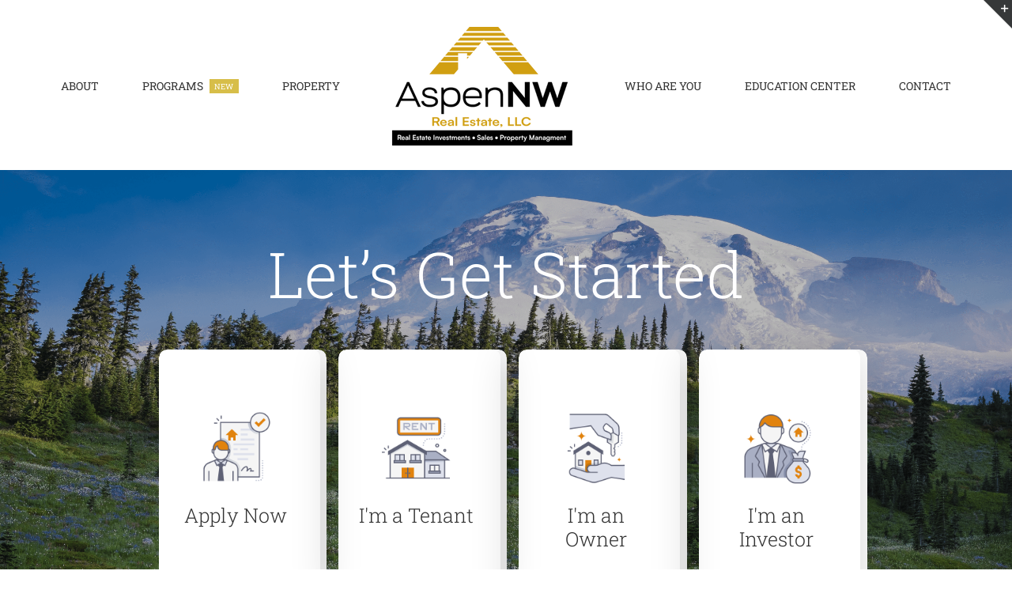

--- FILE ---
content_type: text/html; charset=UTF-8
request_url: https://aspennw.com/
body_size: 15879
content:
<!DOCTYPE html>
<html class="avada-html-layout-wide avada-html-header-position-top avada-is-100-percent-template" lang="en-US" prefix="og: http://ogp.me/ns# fb: http://ogp.me/ns/fb#">
<head>
	<meta http-equiv="X-UA-Compatible" content="IE=edge" />
	<meta http-equiv="Content-Type" content="text/html; charset=utf-8"/>
	<meta name="viewport" content="width=device-width, initial-scale=1" />
	<title>Aspen NW &#8211; Real Estate and Property Management</title>
<meta name='robots' content='max-image-preview:large' />
<link rel='dns-prefetch' href='//cdn.apigateway.co' />
<link rel="alternate" type="application/rss+xml" title="Aspen NW &raquo; Feed" href="https://aspennw.com/feed/" />
<link rel="alternate" type="application/rss+xml" title="Aspen NW &raquo; Comments Feed" href="https://aspennw.com/comments/feed/" />
<link rel="alternate" type="text/calendar" title="Aspen NW &raquo; iCal Feed" href="https://aspennw.com/events/?ical=1" />
		
		
		
				<link rel="alternate" title="oEmbed (JSON)" type="application/json+oembed" href="https://aspennw.com/wp-json/oembed/1.0/embed?url=https%3A%2F%2Faspennw.com%2F" />
<link rel="alternate" title="oEmbed (XML)" type="text/xml+oembed" href="https://aspennw.com/wp-json/oembed/1.0/embed?url=https%3A%2F%2Faspennw.com%2F&#038;format=xml" />
					<meta name="description" content="Let&#039;s Get Started                
A full-service real estate and property management company.   

Aspen NW Real Estate offers several programs to aid our clients in running their businesses successfully. Currently, we have the DIY Landlord Program and the"/>
				
		<meta property="og:locale" content="en_US"/>
		<meta property="og:type" content="website"/>
		<meta property="og:site_name" content="Aspen NW"/>
		<meta property="og:title" content=""/>
				<meta property="og:description" content="Let&#039;s Get Started                
A full-service real estate and property management company.   

Aspen NW Real Estate offers several programs to aid our clients in running their businesses successfully. Currently, we have the DIY Landlord Program and the"/>
				<meta property="og:url" content="https://aspennw.com/"/>
						<meta property="og:image" content="https://aspennw.com/wp-content/uploads/2022/12/aspenlogo_250.png"/>
		<meta property="og:image:width" content="250"/>
		<meta property="og:image:height" content="150"/>
		<meta property="og:image:type" content="image/png"/>
				<style id='wp-img-auto-sizes-contain-inline-css' type='text/css'>
img:is([sizes=auto i],[sizes^="auto," i]){contain-intrinsic-size:3000px 1500px}
/*# sourceURL=wp-img-auto-sizes-contain-inline-css */
</style>
<link rel='stylesheet' id='fusion-dynamic-css-css' href='https://aspennw.com/wp-content/uploads/fusion-styles/6477a4200a31143cdec9867b6931f9a2.min.css?ver=3.11.13' type='text/css' media='all' />
<script type="text/javascript" data-widget-id="926ba6ba-7dfb-11ef-8b80-82e6036d9cfc" defer src="https://cdn.apigateway.co/webchat-client..prod/sdk.js?ver=1.0.0" id="web-chat-widget-script-js"></script>
<script type="text/javascript" src="https://aspennw.com/wp-includes/js/jquery/jquery.min.js?ver=3.7.1" id="jquery-core-js"></script>
<script type="text/javascript" src="https://aspennw.com/wp-includes/js/jquery/jquery-migrate.min.js?ver=3.4.1" id="jquery-migrate-js"></script>
<link rel="https://api.w.org/" href="https://aspennw.com/wp-json/" /><link rel="alternate" title="JSON" type="application/json" href="https://aspennw.com/wp-json/wp/v2/pages/3369" /><link rel="EditURI" type="application/rsd+xml" title="RSD" href="https://aspennw.com/xmlrpc.php?rsd" />
<meta name="generator" content="WordPress 6.9" />
<link rel="canonical" href="https://aspennw.com/" />
<link rel='shortlink' href='https://aspennw.com/' />
<meta name="tec-api-version" content="v1"><meta name="tec-api-origin" content="https://aspennw.com"><link rel="alternate" href="https://aspennw.com/wp-json/tribe/events/v1/" /><link rel="preload" href="https://aspennw.com/wp-content/themes/Avada/includes/lib/assets/fonts/icomoon/awb-icons.woff" as="font" type="font/woff" crossorigin><link rel="preload" href="//aspennw.com/wp-content/themes/Avada/includes/lib/assets/fonts/fontawesome/webfonts/fa-brands-400.woff2" as="font" type="font/woff2" crossorigin><link rel="preload" href="//aspennw.com/wp-content/themes/Avada/includes/lib/assets/fonts/fontawesome/webfonts/fa-regular-400.woff2" as="font" type="font/woff2" crossorigin><link rel="preload" href="//aspennw.com/wp-content/themes/Avada/includes/lib/assets/fonts/fontawesome/webfonts/fa-solid-900.woff2" as="font" type="font/woff2" crossorigin><style type="text/css" id="css-fb-visibility">@media screen and (max-width: 640px){.fusion-no-small-visibility{display:none !important;}body .sm-text-align-center{text-align:center !important;}body .sm-text-align-left{text-align:left !important;}body .sm-text-align-right{text-align:right !important;}body .sm-flex-align-center{justify-content:center !important;}body .sm-flex-align-flex-start{justify-content:flex-start !important;}body .sm-flex-align-flex-end{justify-content:flex-end !important;}body .sm-mx-auto{margin-left:auto !important;margin-right:auto !important;}body .sm-ml-auto{margin-left:auto !important;}body .sm-mr-auto{margin-right:auto !important;}body .fusion-absolute-position-small{position:absolute;top:auto;width:100%;}.awb-sticky.awb-sticky-small{ position: sticky; top: var(--awb-sticky-offset,0); }}@media screen and (min-width: 641px) and (max-width: 1024px){.fusion-no-medium-visibility{display:none !important;}body .md-text-align-center{text-align:center !important;}body .md-text-align-left{text-align:left !important;}body .md-text-align-right{text-align:right !important;}body .md-flex-align-center{justify-content:center !important;}body .md-flex-align-flex-start{justify-content:flex-start !important;}body .md-flex-align-flex-end{justify-content:flex-end !important;}body .md-mx-auto{margin-left:auto !important;margin-right:auto !important;}body .md-ml-auto{margin-left:auto !important;}body .md-mr-auto{margin-right:auto !important;}body .fusion-absolute-position-medium{position:absolute;top:auto;width:100%;}.awb-sticky.awb-sticky-medium{ position: sticky; top: var(--awb-sticky-offset,0); }}@media screen and (min-width: 1025px){.fusion-no-large-visibility{display:none !important;}body .lg-text-align-center{text-align:center !important;}body .lg-text-align-left{text-align:left !important;}body .lg-text-align-right{text-align:right !important;}body .lg-flex-align-center{justify-content:center !important;}body .lg-flex-align-flex-start{justify-content:flex-start !important;}body .lg-flex-align-flex-end{justify-content:flex-end !important;}body .lg-mx-auto{margin-left:auto !important;margin-right:auto !important;}body .lg-ml-auto{margin-left:auto !important;}body .lg-mr-auto{margin-right:auto !important;}body .fusion-absolute-position-large{position:absolute;top:auto;width:100%;}.awb-sticky.awb-sticky-large{ position: sticky; top: var(--awb-sticky-offset,0); }}</style><style type="text/css">.recentcomments a{display:inline !important;padding:0 !important;margin:0 !important;}</style>		<script type="text/javascript">
			var doc = document.documentElement;
			doc.setAttribute( 'data-useragent', navigator.userAgent );
		</script>
		<!-- Google Tag Manager -->
<script>(function(w,d,s,l,i){w[l]=w[l]||[];w[l].push({'gtm.start':
new Date().getTime(),event:'gtm.js'});var f=d.getElementsByTagName(s)[0],
j=d.createElement(s),dl=l!='dataLayer'?'&l='+l:'';j.async=true;j.src=
'https://www.googletagmanager.com/gtm.js?id='+i+dl;f.parentNode.insertBefore(j,f);
})(window,document,'script','dataLayer','GTM-PNBBPKWX');</script>
<!-- End Google Tag Manager -->
	<style id='global-styles-inline-css' type='text/css'>
:root{--wp--preset--aspect-ratio--square: 1;--wp--preset--aspect-ratio--4-3: 4/3;--wp--preset--aspect-ratio--3-4: 3/4;--wp--preset--aspect-ratio--3-2: 3/2;--wp--preset--aspect-ratio--2-3: 2/3;--wp--preset--aspect-ratio--16-9: 16/9;--wp--preset--aspect-ratio--9-16: 9/16;--wp--preset--color--black: #000000;--wp--preset--color--cyan-bluish-gray: #abb8c3;--wp--preset--color--white: #ffffff;--wp--preset--color--pale-pink: #f78da7;--wp--preset--color--vivid-red: #cf2e2e;--wp--preset--color--luminous-vivid-orange: #ff6900;--wp--preset--color--luminous-vivid-amber: #fcb900;--wp--preset--color--light-green-cyan: #7bdcb5;--wp--preset--color--vivid-green-cyan: #00d084;--wp--preset--color--pale-cyan-blue: #8ed1fc;--wp--preset--color--vivid-cyan-blue: #0693e3;--wp--preset--color--vivid-purple: #9b51e0;--wp--preset--color--awb-color-1: rgba(255,255,255,1);--wp--preset--color--awb-color-2: rgba(246,246,246,1);--wp--preset--color--awb-color-3: rgba(224,222,222,1);--wp--preset--color--awb-color-4: rgba(215,190,73,1);--wp--preset--color--awb-color-5: rgba(160,206,78,1);--wp--preset--color--awb-color-6: rgba(116,116,116,1);--wp--preset--color--awb-color-7: rgba(68,68,68,1);--wp--preset--color--awb-color-8: rgba(51,51,51,1);--wp--preset--color--awb-color-custom-10: rgba(100,100,100,1);--wp--preset--color--awb-color-custom-11: rgba(235,234,234,1);--wp--preset--color--awb-color-custom-12: rgba(232,232,232,1);--wp--preset--color--awb-color-custom-13: rgba(235,234,234,0.8);--wp--preset--color--awb-color-custom-14: rgba(191,191,191,1);--wp--preset--color--awb-color-custom-15: rgba(140,137,137,1);--wp--preset--color--awb-color-custom-16: rgba(226,226,226,1);--wp--preset--color--awb-color-custom-17: rgba(229,229,229,1);--wp--preset--color--awb-color-custom-18: rgba(54,56,57,1);--wp--preset--gradient--vivid-cyan-blue-to-vivid-purple: linear-gradient(135deg,rgb(6,147,227) 0%,rgb(155,81,224) 100%);--wp--preset--gradient--light-green-cyan-to-vivid-green-cyan: linear-gradient(135deg,rgb(122,220,180) 0%,rgb(0,208,130) 100%);--wp--preset--gradient--luminous-vivid-amber-to-luminous-vivid-orange: linear-gradient(135deg,rgb(252,185,0) 0%,rgb(255,105,0) 100%);--wp--preset--gradient--luminous-vivid-orange-to-vivid-red: linear-gradient(135deg,rgb(255,105,0) 0%,rgb(207,46,46) 100%);--wp--preset--gradient--very-light-gray-to-cyan-bluish-gray: linear-gradient(135deg,rgb(238,238,238) 0%,rgb(169,184,195) 100%);--wp--preset--gradient--cool-to-warm-spectrum: linear-gradient(135deg,rgb(74,234,220) 0%,rgb(151,120,209) 20%,rgb(207,42,186) 40%,rgb(238,44,130) 60%,rgb(251,105,98) 80%,rgb(254,248,76) 100%);--wp--preset--gradient--blush-light-purple: linear-gradient(135deg,rgb(255,206,236) 0%,rgb(152,150,240) 100%);--wp--preset--gradient--blush-bordeaux: linear-gradient(135deg,rgb(254,205,165) 0%,rgb(254,45,45) 50%,rgb(107,0,62) 100%);--wp--preset--gradient--luminous-dusk: linear-gradient(135deg,rgb(255,203,112) 0%,rgb(199,81,192) 50%,rgb(65,88,208) 100%);--wp--preset--gradient--pale-ocean: linear-gradient(135deg,rgb(255,245,203) 0%,rgb(182,227,212) 50%,rgb(51,167,181) 100%);--wp--preset--gradient--electric-grass: linear-gradient(135deg,rgb(202,248,128) 0%,rgb(113,206,126) 100%);--wp--preset--gradient--midnight: linear-gradient(135deg,rgb(2,3,129) 0%,rgb(40,116,252) 100%);--wp--preset--font-size--small: 12px;--wp--preset--font-size--medium: 20px;--wp--preset--font-size--large: 24px;--wp--preset--font-size--x-large: 42px;--wp--preset--font-size--normal: 16px;--wp--preset--font-size--xlarge: 32px;--wp--preset--font-size--huge: 48px;--wp--preset--spacing--20: 0.44rem;--wp--preset--spacing--30: 0.67rem;--wp--preset--spacing--40: 1rem;--wp--preset--spacing--50: 1.5rem;--wp--preset--spacing--60: 2.25rem;--wp--preset--spacing--70: 3.38rem;--wp--preset--spacing--80: 5.06rem;--wp--preset--shadow--natural: 6px 6px 9px rgba(0, 0, 0, 0.2);--wp--preset--shadow--deep: 12px 12px 50px rgba(0, 0, 0, 0.4);--wp--preset--shadow--sharp: 6px 6px 0px rgba(0, 0, 0, 0.2);--wp--preset--shadow--outlined: 6px 6px 0px -3px rgb(255, 255, 255), 6px 6px rgb(0, 0, 0);--wp--preset--shadow--crisp: 6px 6px 0px rgb(0, 0, 0);}:where(.is-layout-flex){gap: 0.5em;}:where(.is-layout-grid){gap: 0.5em;}body .is-layout-flex{display: flex;}.is-layout-flex{flex-wrap: wrap;align-items: center;}.is-layout-flex > :is(*, div){margin: 0;}body .is-layout-grid{display: grid;}.is-layout-grid > :is(*, div){margin: 0;}:where(.wp-block-columns.is-layout-flex){gap: 2em;}:where(.wp-block-columns.is-layout-grid){gap: 2em;}:where(.wp-block-post-template.is-layout-flex){gap: 1.25em;}:where(.wp-block-post-template.is-layout-grid){gap: 1.25em;}.has-black-color{color: var(--wp--preset--color--black) !important;}.has-cyan-bluish-gray-color{color: var(--wp--preset--color--cyan-bluish-gray) !important;}.has-white-color{color: var(--wp--preset--color--white) !important;}.has-pale-pink-color{color: var(--wp--preset--color--pale-pink) !important;}.has-vivid-red-color{color: var(--wp--preset--color--vivid-red) !important;}.has-luminous-vivid-orange-color{color: var(--wp--preset--color--luminous-vivid-orange) !important;}.has-luminous-vivid-amber-color{color: var(--wp--preset--color--luminous-vivid-amber) !important;}.has-light-green-cyan-color{color: var(--wp--preset--color--light-green-cyan) !important;}.has-vivid-green-cyan-color{color: var(--wp--preset--color--vivid-green-cyan) !important;}.has-pale-cyan-blue-color{color: var(--wp--preset--color--pale-cyan-blue) !important;}.has-vivid-cyan-blue-color{color: var(--wp--preset--color--vivid-cyan-blue) !important;}.has-vivid-purple-color{color: var(--wp--preset--color--vivid-purple) !important;}.has-black-background-color{background-color: var(--wp--preset--color--black) !important;}.has-cyan-bluish-gray-background-color{background-color: var(--wp--preset--color--cyan-bluish-gray) !important;}.has-white-background-color{background-color: var(--wp--preset--color--white) !important;}.has-pale-pink-background-color{background-color: var(--wp--preset--color--pale-pink) !important;}.has-vivid-red-background-color{background-color: var(--wp--preset--color--vivid-red) !important;}.has-luminous-vivid-orange-background-color{background-color: var(--wp--preset--color--luminous-vivid-orange) !important;}.has-luminous-vivid-amber-background-color{background-color: var(--wp--preset--color--luminous-vivid-amber) !important;}.has-light-green-cyan-background-color{background-color: var(--wp--preset--color--light-green-cyan) !important;}.has-vivid-green-cyan-background-color{background-color: var(--wp--preset--color--vivid-green-cyan) !important;}.has-pale-cyan-blue-background-color{background-color: var(--wp--preset--color--pale-cyan-blue) !important;}.has-vivid-cyan-blue-background-color{background-color: var(--wp--preset--color--vivid-cyan-blue) !important;}.has-vivid-purple-background-color{background-color: var(--wp--preset--color--vivid-purple) !important;}.has-black-border-color{border-color: var(--wp--preset--color--black) !important;}.has-cyan-bluish-gray-border-color{border-color: var(--wp--preset--color--cyan-bluish-gray) !important;}.has-white-border-color{border-color: var(--wp--preset--color--white) !important;}.has-pale-pink-border-color{border-color: var(--wp--preset--color--pale-pink) !important;}.has-vivid-red-border-color{border-color: var(--wp--preset--color--vivid-red) !important;}.has-luminous-vivid-orange-border-color{border-color: var(--wp--preset--color--luminous-vivid-orange) !important;}.has-luminous-vivid-amber-border-color{border-color: var(--wp--preset--color--luminous-vivid-amber) !important;}.has-light-green-cyan-border-color{border-color: var(--wp--preset--color--light-green-cyan) !important;}.has-vivid-green-cyan-border-color{border-color: var(--wp--preset--color--vivid-green-cyan) !important;}.has-pale-cyan-blue-border-color{border-color: var(--wp--preset--color--pale-cyan-blue) !important;}.has-vivid-cyan-blue-border-color{border-color: var(--wp--preset--color--vivid-cyan-blue) !important;}.has-vivid-purple-border-color{border-color: var(--wp--preset--color--vivid-purple) !important;}.has-vivid-cyan-blue-to-vivid-purple-gradient-background{background: var(--wp--preset--gradient--vivid-cyan-blue-to-vivid-purple) !important;}.has-light-green-cyan-to-vivid-green-cyan-gradient-background{background: var(--wp--preset--gradient--light-green-cyan-to-vivid-green-cyan) !important;}.has-luminous-vivid-amber-to-luminous-vivid-orange-gradient-background{background: var(--wp--preset--gradient--luminous-vivid-amber-to-luminous-vivid-orange) !important;}.has-luminous-vivid-orange-to-vivid-red-gradient-background{background: var(--wp--preset--gradient--luminous-vivid-orange-to-vivid-red) !important;}.has-very-light-gray-to-cyan-bluish-gray-gradient-background{background: var(--wp--preset--gradient--very-light-gray-to-cyan-bluish-gray) !important;}.has-cool-to-warm-spectrum-gradient-background{background: var(--wp--preset--gradient--cool-to-warm-spectrum) !important;}.has-blush-light-purple-gradient-background{background: var(--wp--preset--gradient--blush-light-purple) !important;}.has-blush-bordeaux-gradient-background{background: var(--wp--preset--gradient--blush-bordeaux) !important;}.has-luminous-dusk-gradient-background{background: var(--wp--preset--gradient--luminous-dusk) !important;}.has-pale-ocean-gradient-background{background: var(--wp--preset--gradient--pale-ocean) !important;}.has-electric-grass-gradient-background{background: var(--wp--preset--gradient--electric-grass) !important;}.has-midnight-gradient-background{background: var(--wp--preset--gradient--midnight) !important;}.has-small-font-size{font-size: var(--wp--preset--font-size--small) !important;}.has-medium-font-size{font-size: var(--wp--preset--font-size--medium) !important;}.has-large-font-size{font-size: var(--wp--preset--font-size--large) !important;}.has-x-large-font-size{font-size: var(--wp--preset--font-size--x-large) !important;}
/*# sourceURL=global-styles-inline-css */
</style>
<link rel='stylesheet' id='wp-block-library-css' href='https://aspennw.com/wp-includes/css/dist/block-library/style.min.css?ver=6.9' type='text/css' media='all' />
<style id='wp-block-library-inline-css' type='text/css'>
/*wp_block_styles_on_demand_placeholder:6975ca1a73330*/
/*# sourceURL=wp-block-library-inline-css */
</style>
<style id='wp-block-library-theme-inline-css' type='text/css'>
.wp-block-audio :where(figcaption){color:#555;font-size:13px;text-align:center}.is-dark-theme .wp-block-audio :where(figcaption){color:#ffffffa6}.wp-block-audio{margin:0 0 1em}.wp-block-code{border:1px solid #ccc;border-radius:4px;font-family:Menlo,Consolas,monaco,monospace;padding:.8em 1em}.wp-block-embed :where(figcaption){color:#555;font-size:13px;text-align:center}.is-dark-theme .wp-block-embed :where(figcaption){color:#ffffffa6}.wp-block-embed{margin:0 0 1em}.blocks-gallery-caption{color:#555;font-size:13px;text-align:center}.is-dark-theme .blocks-gallery-caption{color:#ffffffa6}:root :where(.wp-block-image figcaption){color:#555;font-size:13px;text-align:center}.is-dark-theme :root :where(.wp-block-image figcaption){color:#ffffffa6}.wp-block-image{margin:0 0 1em}.wp-block-pullquote{border-bottom:4px solid;border-top:4px solid;color:currentColor;margin-bottom:1.75em}.wp-block-pullquote :where(cite),.wp-block-pullquote :where(footer),.wp-block-pullquote__citation{color:currentColor;font-size:.8125em;font-style:normal;text-transform:uppercase}.wp-block-quote{border-left:.25em solid;margin:0 0 1.75em;padding-left:1em}.wp-block-quote cite,.wp-block-quote footer{color:currentColor;font-size:.8125em;font-style:normal;position:relative}.wp-block-quote:where(.has-text-align-right){border-left:none;border-right:.25em solid;padding-left:0;padding-right:1em}.wp-block-quote:where(.has-text-align-center){border:none;padding-left:0}.wp-block-quote.is-large,.wp-block-quote.is-style-large,.wp-block-quote:where(.is-style-plain){border:none}.wp-block-search .wp-block-search__label{font-weight:700}.wp-block-search__button{border:1px solid #ccc;padding:.375em .625em}:where(.wp-block-group.has-background){padding:1.25em 2.375em}.wp-block-separator.has-css-opacity{opacity:.4}.wp-block-separator{border:none;border-bottom:2px solid;margin-left:auto;margin-right:auto}.wp-block-separator.has-alpha-channel-opacity{opacity:1}.wp-block-separator:not(.is-style-wide):not(.is-style-dots){width:100px}.wp-block-separator.has-background:not(.is-style-dots){border-bottom:none;height:1px}.wp-block-separator.has-background:not(.is-style-wide):not(.is-style-dots){height:2px}.wp-block-table{margin:0 0 1em}.wp-block-table td,.wp-block-table th{word-break:normal}.wp-block-table :where(figcaption){color:#555;font-size:13px;text-align:center}.is-dark-theme .wp-block-table :where(figcaption){color:#ffffffa6}.wp-block-video :where(figcaption){color:#555;font-size:13px;text-align:center}.is-dark-theme .wp-block-video :where(figcaption){color:#ffffffa6}.wp-block-video{margin:0 0 1em}:root :where(.wp-block-template-part.has-background){margin-bottom:0;margin-top:0;padding:1.25em 2.375em}
/*# sourceURL=/wp-includes/css/dist/block-library/theme.min.css */
</style>
<style id='classic-theme-styles-inline-css' type='text/css'>
/*! This file is auto-generated */
.wp-block-button__link{color:#fff;background-color:#32373c;border-radius:9999px;box-shadow:none;text-decoration:none;padding:calc(.667em + 2px) calc(1.333em + 2px);font-size:1.125em}.wp-block-file__button{background:#32373c;color:#fff;text-decoration:none}
/*# sourceURL=/wp-includes/css/classic-themes.min.css */
</style>
</head>

<body class="home wp-singular page-template page-template-100-width page-template-100-width-php page page-id-3369 wp-theme-Avada wp-child-theme-Avada-Child-Theme tribe-no-js fusion-image-hovers fusion-pagination-sizing fusion-button_type-flat fusion-button_span-no fusion-button_gradient-linear avada-image-rollover-circle-yes avada-image-rollover-yes avada-image-rollover-direction-top fusion-body ltr fusion-sticky-header no-mobile-sticky-header no-mobile-slidingbar no-mobile-totop avada-has-rev-slider-styles fusion-disable-outline fusion-sub-menu-fade mobile-logo-pos-left layout-wide-mode avada-has-boxed-modal-shadow-none layout-scroll-offset-full avada-has-zero-margin-offset-top fusion-top-header menu-text-align-center mobile-menu-design-modern fusion-show-pagination-text fusion-header-layout-v7 avada-responsive avada-footer-fx-none avada-menu-highlight-style-bar fusion-search-form-classic fusion-main-menu-search-dropdown fusion-avatar-square avada-dropdown-styles avada-blog-layout-grid avada-blog-archive-layout-large avada-ec-not-100-width avada-ec-meta-layout-sidebar avada-header-shadow-no avada-menu-icon-position-left avada-has-megamenu-shadow avada-has-mainmenu-dropdown-divider avada-has-header-100-width avada-has-pagetitle-bg-full avada-has-pagetitle-bg-parallax avada-has-titlebar-hide avada-has-slidingbar-widgets avada-has-slidingbar-position-top avada-slidingbar-toggle-style-triangle avada-has-slidingbar-sticky avada-has-pagination-padding avada-flyout-menu-direction-fade avada-ec-views-v2" data-awb-post-id="3369">
		<a class="skip-link screen-reader-text" href="#content">Skip to content</a>

	<div id="boxed-wrapper">
		
		<div id="wrapper" class="fusion-wrapper">
			<div id="home" style="position:relative;top:-1px;"></div>
							
					
			<header class="fusion-header-wrapper">
				<div class="fusion-header-v7 fusion-logo-alignment fusion-logo-left fusion-sticky-menu- fusion-sticky-logo- fusion-mobile-logo-1  fusion-mobile-menu-design-modern">
					<div class="fusion-header-sticky-height"></div>
<div class="fusion-header" >
	<div class="fusion-row fusion-middle-logo-menu">
				<nav class="fusion-main-menu fusion-main-menu-sticky" aria-label="Main Menu"><ul id="menu-aspen-nw-main-menu" class="fusion-menu fusion-middle-logo-ul"><li  id="menu-item-3384"  class="menu-item menu-item-type-post_type menu-item-object-page menu-item-3384"  data-item-id="3384"><a  href="https://aspennw.com/about/" class="fusion-top-level-link fusion-bar-highlight"><span class="menu-text">ABOUT</span></a></li><li  id="menu-item-25"  class="menu-item menu-item-type-post_type menu-item-object-page menu-item-has-children menu-item-25 fusion-megamenu-menu "  data-item-id="25"><a  href="https://aspennw.com/programs/" class="fusion-top-level-link fusion-bar-highlight fusion-has-highlight-label"><span class="menu-text">PROGRAMS<span class="fusion-menu-highlight-label" style="background-color:#d7be49;color:#ffffff;">NEW</span></span></a><div class="fusion-megamenu-wrapper fusion-columns-2 columns-per-row-2 columns-2 col-span-12 fusion-megamenu-fullwidth fusion-megamenu-width-site-width"><div class="row"><div class="fusion-megamenu-holder" style="width:1500px;" data-width="1500px"><ul class="fusion-megamenu"><li  id="menu-item-3382"  class="menu-item menu-item-type-custom menu-item-object-custom menu-item-3382 fusion-megamenu-submenu menu-item-has-link fusion-megamenu-columns-2 col-lg-6 col-md-6 col-sm-6" ><div class='fusion-megamenu-title'><a class="awb-justify-title" href="http://aspennw.com/portfolio-items/diy-landlord-program/"><span class="fusion-megamenu-icon"><i class="glyphicon fa-hammer fas" aria-hidden="true"></i></span>DIY Landlord Program</a></div></li><li  id="menu-item-3939"  class="menu-item menu-item-type-post_type menu-item-object-page menu-item-3939 fusion-megamenu-submenu menu-item-has-link fusion-megamenu-columns-2 col-lg-6 col-md-6 col-sm-6" ><div class='fusion-megamenu-title'><a class="awb-justify-title" href="https://aspennw.com/realtor-referral-program/">Realtor Referral Program</a></div></li></ul></div><div style="clear:both;"></div></div></div></li><li  id="menu-item-3399"  class="menu-item menu-item-type-post_type menu-item-object-page menu-item-has-children menu-item-3399 fusion-megamenu-menu "  data-item-id="3399"><a  href="https://aspennw.com/property/" class="fusion-top-level-link fusion-bar-highlight"><span class="menu-text">PROPERTY</span></a><div class="fusion-megamenu-wrapper fusion-columns-4 columns-per-row-4 columns-4 col-span-12 fusion-megamenu-fullwidth fusion-megamenu-width-site-width"><div class="row"><div class="fusion-megamenu-holder" style="width:1500px;" data-width="1500px"><ul class="fusion-megamenu"><li  id="menu-item-3401"  class="menu-item menu-item-type-post_type menu-item-object-page menu-item-3401 fusion-megamenu-submenu menu-item-has-link fusion-megamenu-columns-4 col-lg-3 col-md-3 col-sm-3" ><div class='fusion-megamenu-title'><a class="awb-justify-title" href="https://aspennw.com/property-management-services/"><span class="fusion-megamenu-icon"><i class="glyphicon fa-people-arrows fas" aria-hidden="true"></i></span>PROPERTY MANAGEMENT SERVICES</a></div></li><li  id="menu-item-3404"  class="menu-item menu-item-type-post_type menu-item-object-page menu-item-3404 fusion-megamenu-submenu menu-item-has-link fusion-megamenu-columns-4 col-lg-3 col-md-3 col-sm-3" ><div class='fusion-megamenu-title'><a class="awb-justify-title" href="https://aspennw.com/properties-available/"><span class="fusion-megamenu-icon"><i class="glyphicon fa-house-user fas" aria-hidden="true"></i></span>PROPERTIES AVAILABLE</a></div></li><li  id="menu-item-3868"  class="menu-item menu-item-type-post_type menu-item-object-page menu-item-3868 fusion-megamenu-submenu menu-item-has-link fusion-megamenu-columns-4 col-lg-3 col-md-3 col-sm-3" ><div class='fusion-megamenu-title'><a class="awb-justify-title" href="https://aspennw.com/association-management/"><span class="fusion-megamenu-icon"><i class="glyphicon fa-address-book fas" aria-hidden="true"></i></span>ASSOCIATION MANAGEMENT</a></div></li><li  id="menu-item-4058"  class="menu-item menu-item-type-post_type menu-item-object-page menu-item-4058 fusion-megamenu-submenu menu-item-has-link fusion-megamenu-columns-4 col-lg-3 col-md-3 col-sm-3" ><div class='fusion-megamenu-title'><a class="awb-justify-title" href="https://aspennw.com/commercial-development-divisions/"><span class="fusion-megamenu-icon"><i class="glyphicon fa-city fas" aria-hidden="true"></i></span>COMMERCIAL &#038; DEVELOPMENT DIVISIONS</a></div></li></ul></div><div style="clear:both;"></div></div></div></li>	<li class="fusion-middle-logo-menu-logo fusion-logo" data-margin-top="31px" data-margin-bottom="31px" data-margin-left="0px" data-margin-right="0px">
			<a class="fusion-logo-link"  href="https://aspennw.com/" >

						<!-- standard logo -->
			<img src="https://aspennw.com/wp-content/uploads/2022/12/aspenlogo_250.png" srcset="https://aspennw.com/wp-content/uploads/2022/12/aspenlogo_250.png 1x, https://aspennw.com/wp-content/uploads/2022/12/aspenlogo_500.png 2x" width="250" height="150" style="max-height:150px;height:auto;" alt="Aspen NW Logo" data-retina_logo_url="https://aspennw.com/wp-content/uploads/2022/12/aspenlogo_500.png" class="fusion-standard-logo" />

											<!-- mobile logo -->
				<img src="https://aspennw.com/wp-content/uploads/2022/12/aspenlogo_250.png" srcset="https://aspennw.com/wp-content/uploads/2022/12/aspenlogo_250.png 1x, https://aspennw.com/wp-content/uploads/2022/12/aspenlogo_500.png 2x" width="250" height="150" style="max-height:150px;height:auto;" alt="Aspen NW Logo" data-retina_logo_url="https://aspennw.com/wp-content/uploads/2022/12/aspenlogo_500.png" class="fusion-mobile-logo" />
			
					</a>
		</li><li  id="menu-item-1209"  class="menu-item menu-item-type-custom menu-item-object-custom menu-item-has-children menu-item-1209 fusion-megamenu-menu "  data-item-id="1209"><a  href="http://aspennw.com/who-are-you/" class="fusion-top-level-link fusion-bar-highlight"><span class="menu-text">WHO ARE YOU</span></a><div class="fusion-megamenu-wrapper fusion-columns-3 columns-per-row-3 columns-3 col-span-12 fusion-megamenu-fullwidth fusion-megamenu-width-site-width"><div class="row"><div class="fusion-megamenu-holder" style="width:1500px;" data-width="1500px"><ul class="fusion-megamenu"><li  id="menu-item-1195"  class="menu-item menu-item-type-custom menu-item-object-custom menu-item-1195 fusion-megamenu-submenu menu-item-has-link fusion-megamenu-columns-3 col-lg-4 col-md-4 col-sm-4" ><div class='fusion-megamenu-title'><a class="awb-justify-title" href="http://aspennw.com/tenants/"><span class="fusion-megamenu-icon"><i class="glyphicon fa-user-clock fas" aria-hidden="true"></i></span>I AM A TENANT</a></div></li><li  id="menu-item-1216"  class="menu-item menu-item-type-custom menu-item-object-custom menu-item-1216 fusion-megamenu-submenu menu-item-has-link fusion-megamenu-columns-3 col-lg-4 col-md-4 col-sm-4" ><div class='fusion-megamenu-title'><a class="awb-justify-title" href="http://aspennw.com/owners/"><span class="fusion-megamenu-icon"><i class="glyphicon fa-user-lock fas" aria-hidden="true"></i></span>I AM A OWNER</a></div></li><li  id="menu-item-1656"  class="menu-item menu-item-type-custom menu-item-object-custom menu-item-1656 fusion-megamenu-submenu menu-item-has-link fusion-megamenu-columns-3 col-lg-4 col-md-4 col-sm-4"  style="background-image: url(http://aspennw.com/wp-content/uploads/2017/10/megamenu_events_bg.jpg);"><div class='fusion-megamenu-title'><a class="awb-justify-title" href="http://aspennw.com/investor/"><span class="fusion-megamenu-icon"><i class="glyphicon fa-user-edit fas" aria-hidden="true"></i></span>I AM A INVESTOR</a></div></li></ul></div><div style="clear:both;"></div></div></div></li><li  id="menu-item-3407"  class="menu-item menu-item-type-post_type menu-item-object-page menu-item-3407"  data-item-id="3407"><a  href="https://aspennw.com/education-center/" class="fusion-top-level-link fusion-bar-highlight"><span class="menu-text">EDUCATION CENTER</span></a></li><li  id="menu-item-3387"  class="menu-item menu-item-type-post_type menu-item-object-page menu-item-3387"  data-item-id="3387"><a  href="https://aspennw.com/contact-us/" class="fusion-top-level-link fusion-bar-highlight"><span class="menu-text">CONTACT</span></a></li></ul></nav>	<div class="fusion-mobile-menu-icons">
							<a href="#" class="fusion-icon awb-icon-bars" aria-label="Toggle mobile menu" aria-expanded="false"></a>
		
		
		
			</div>

<nav class="fusion-mobile-nav-holder fusion-mobile-menu-text-align-left" aria-label="Main Menu Mobile"></nav>

					</div>
</div>
				</div>
				<div class="fusion-clearfix"></div>
			</header>
								
							<div id="sliders-container" class="fusion-slider-visibility">
					</div>
				
					
							
			
						<main id="main" class="clearfix width-100">
				<div class="fusion-row" style="max-width:100%;">
<section id="content" class="full-width">
					<div id="post-3369" class="post-3369 page type-page status-publish hentry">
			<span class="entry-title rich-snippet-hidden">Aspen NW Home</span><span class="vcard rich-snippet-hidden"><span class="fn"><a href="https://aspennw.com/author/shadmin/" title="Posts by shadmin" rel="author">shadmin</a></span></span><span class="updated rich-snippet-hidden">2025-10-21T21:07:24+00:00</span>						<div class="post-content">
				<div class="fusion-fullwidth fullwidth-box fusion-builder-row-1 fusion-parallax-none hundred-percent-fullwidth non-hundred-percent-height-scrolling" style="--awb-background-position:center top;--awb-background-blend-mode:overlay;--awb-border-sizes-top:0px;--awb-border-sizes-bottom:0px;--awb-border-sizes-left:0px;--awb-border-sizes-right:0px;--awb-border-radius-top-left:0px;--awb-border-radius-top-right:0px;--awb-border-radius-bottom-right:0px;--awb-border-radius-bottom-left:0px;--awb-padding-top:86px;--awb-padding-right:15%;--awb-padding-bottom:35px;--awb-padding-left:15%;--awb-background-image:url(&quot;http://aspennw.com/wp-content/uploads/2021/05/aspen_hero_home_transparent.png&quot;);--awb-background-size:cover;--awb-flex-wrap:wrap;" ><div class="fusion-builder-row fusion-row"><div class="fusion-layout-column fusion_builder_column fusion-builder-column-0 fusion_builder_column_1_1 1_1 fusion-one-full fusion-column-first fusion-column-last" style="--awb-bg-size:cover;"><div class="fusion-column-wrapper fusion-column-has-shadow fusion-flex-column-wrapper-legacy"><div class="fusion-title title fusion-title-1 fusion-title-center fusion-title-text fusion-title-size-one" style="--awb-text-color:#ffffff;"><div class="title-sep-container title-sep-container-left"><div class="title-sep sep- sep-solid" style="border-color:#e2e2e2;"></div></div><span class="awb-title-spacer"></span><h1 class="fusion-title-heading title-heading-center" style="margin:0;">Let&#8217;s Get Started</h1><span class="awb-title-spacer"></span><div class="title-sep-container title-sep-container-right"><div class="title-sep sep- sep-solid" style="border-color:#e2e2e2;"></div></div></div><div class="fusion-clearfix"></div></div></div><div class="fusion-layout-column fusion_builder_column fusion-builder-column-1 fusion_builder_column_1_4 1_4 fusion-one-fourth fusion-column-first fusion-column-inner-bg-wrapper" style="--awb-padding-top:55px;--awb-padding-right:30px;--awb-padding-left:30px;--awb-overflow:hidden;--awb-inner-bg-color:#ffffff;--awb-inner-bg-color-hover:#ffffff;--awb-inner-bg-size:cover;--awb-box-shadow:0px 10px 51px 3px rgba(0,0,0,0.15);;--awb-border-radius:10px 10px 10px 10px;--awb-inner-bg-border-radius:10px 10px 10px 10px;--awb-inner-bg-overflow:hidden;width:25%;width:calc(25% - ( ( 15px + 15px + 15px ) * 0.25 ) );margin-right: 15px;"><span class="fusion-column-inner-bg hover-type-none"><a class="fusion-column-anchor" href="https://aspennw.com/properties-available/"><span class="fusion-column-inner-bg-image"></span></a></span><div class="fusion-column-wrapper fusion-column-has-shadow fusion-flex-column-wrapper-legacy"><div class="fusion-content-boxes content-boxes columns row fusion-columns-1 fusion-columns-total-1 fusion-content-boxes-1 content-boxes-icon-on-top content-left" style="--awb-hover-accent-color:#a0ce4e;--awb-circle-hover-accent-color:#a0ce4e;--awb-item-margin-bottom:40px;" data-animationOffset="top-into-view"><div style="--awb-backgroundcolor:rgba(255,255,255,0);" class="fusion-column content-box-column content-box-column content-box-column-1 col-lg-12 col-md-12 col-sm-12 fusion-content-box-hover content-box-column-last content-box-column-last-in-row"><div class="col content-box-wrapper content-wrapper link-area-link-icon icon-hover-animation-fade" data-animationOffset="top-into-view"><div class="heading heading-with-icon icon-left"><div aria-hidden="true" class="image"><img decoding="async" src="http://aspennw.com/wp-content/uploads/2024/02/Real-estate-agent.png" width="100" height="100" alt="" /></div><h2 class="content-box-heading fusion-responsive-typography-calculated" style="--h2_typography-font-size:25px;--fontSize:25;line-height:1.2;">Apply Now</h2></div></div></div><div class="fusion-clearfix"></div></div><div class="fusion-clearfix"></div></div></div><div class="fusion-layout-column fusion_builder_column fusion-builder-column-2 fusion_builder_column_1_4 1_4 fusion-one-fourth fusion-column-inner-bg-wrapper" style="--awb-padding-top:55px;--awb-padding-right:30px;--awb-padding-left:30px;--awb-overflow:hidden;--awb-inner-bg-color:#ffffff;--awb-inner-bg-color-hover:#ffffff;--awb-inner-bg-size:cover;--awb-box-shadow:0px 10px 51px 3px rgba(0,0,0,0.15);;--awb-border-radius:10px 10px 10px 10px;--awb-inner-bg-border-radius:10px 10px 10px 10px;--awb-inner-bg-overflow:hidden;width:25%;width:calc(25% - ( ( 15px + 15px + 15px ) * 0.25 ) );margin-right: 15px;"><span class="fusion-column-inner-bg hover-type-none"><a class="fusion-column-anchor" href="https://aspennw.com/tenants/"><span class="fusion-column-inner-bg-image"></span></a></span><div class="fusion-column-wrapper fusion-column-has-shadow fusion-flex-column-wrapper-legacy"><div class="fusion-content-boxes content-boxes columns row fusion-columns-1 fusion-columns-total-1 fusion-content-boxes-2 content-boxes-icon-on-top content-left" style="--awb-hover-accent-color:#a0ce4e;--awb-circle-hover-accent-color:#a0ce4e;--awb-item-margin-bottom:40px;" data-animationOffset="top-into-view"><div style="--awb-backgroundcolor:rgba(255,255,255,0);" class="fusion-column content-box-column content-box-column content-box-column-1 col-lg-12 col-md-12 col-sm-12 fusion-content-box-hover content-box-column-last content-box-column-last-in-row"><div class="col content-box-wrapper content-wrapper link-area-link-icon icon-hover-animation-fade" data-animationOffset="top-into-view"><div class="heading heading-with-icon icon-left"><div aria-hidden="true" class="image"><img decoding="async" src="http://aspennw.com/wp-content/uploads/2024/02/Rent.png" width="100" height="100" alt="" /></div><h2 class="content-box-heading fusion-responsive-typography-calculated" style="--h2_typography-font-size:25px;--fontSize:25;line-height:1.2;">I'm a Tenant</h2></div></div></div><div class="fusion-clearfix"></div></div><div class="fusion-clearfix"></div></div></div><div class="fusion-layout-column fusion_builder_column fusion-builder-column-3 fusion_builder_column_1_4 1_4 fusion-one-fourth fusion-column-inner-bg-wrapper" style="--awb-padding-top:55px;--awb-padding-right:30px;--awb-padding-left:30px;--awb-overflow:hidden;--awb-inner-bg-color:#ffffff;--awb-inner-bg-color-hover:#ffffff;--awb-inner-bg-size:cover;--awb-box-shadow:0px 10px 51px 3px rgba(0,0,0,0.15);;--awb-border-radius:10px 10px 10px 10px;--awb-inner-bg-border-radius:10px 10px 10px 10px;--awb-inner-bg-overflow:hidden;width:25%;width:calc(25% - ( ( 15px + 15px + 15px ) * 0.25 ) );margin-right: 15px;"><span class="fusion-column-inner-bg hover-type-none"><a class="fusion-column-anchor" href="https://aspennw.com/owners/"><span class="fusion-column-inner-bg-image"></span></a></span><div class="fusion-column-wrapper fusion-column-has-shadow fusion-flex-column-wrapper-legacy"><div class="fusion-content-boxes content-boxes columns row fusion-columns-1 fusion-columns-total-1 fusion-content-boxes-3 content-boxes-icon-on-top content-left" style="--awb-hover-accent-color:#a0ce4e;--awb-circle-hover-accent-color:#a0ce4e;--awb-item-margin-bottom:40px;" data-animationOffset="top-into-view"><div style="--awb-backgroundcolor:rgba(255,255,255,0);" class="fusion-column content-box-column content-box-column content-box-column-1 col-lg-12 col-md-12 col-sm-12 fusion-content-box-hover content-box-column-last content-box-column-last-in-row"><div class="col content-box-wrapper content-wrapper link-area-link-icon icon-hover-animation-fade" data-animationOffset="top-into-view"><div class="heading heading-with-icon icon-left"><div aria-hidden="true" class="image"><img decoding="async" src="http://aspennw.com/wp-content/uploads/2024/02/Handover.png" width="100" height="100" alt="" /></div><h2 class="content-box-heading fusion-responsive-typography-calculated" style="--h2_typography-font-size:25px;--fontSize:25;line-height:1.2;">I'm an Owner</h2></div></div></div><div class="fusion-clearfix"></div></div><div class="fusion-clearfix"></div></div></div><div class="fusion-layout-column fusion_builder_column fusion-builder-column-4 fusion_builder_column_1_4 1_4 fusion-one-fourth fusion-column-last fusion-column-inner-bg-wrapper" style="--awb-padding-top:55px;--awb-padding-right:30px;--awb-padding-left:30px;--awb-overflow:hidden;--awb-inner-bg-color:#ffffff;--awb-inner-bg-color-hover:#ffffff;--awb-inner-bg-size:cover;--awb-box-shadow:0px 10px 51px 3px rgba(0,0,0,0.15);;--awb-border-radius:10px 10px 10px 10px;--awb-inner-bg-border-radius:10px 10px 10px 10px;--awb-inner-bg-overflow:hidden;width:25%;width:calc(25% - ( ( 15px + 15px + 15px ) * 0.25 ) );"><span class="fusion-column-inner-bg hover-type-none"><a class="fusion-column-anchor" href="https://aspennw.com/investor/"><span class="fusion-column-inner-bg-image"></span></a></span><div class="fusion-column-wrapper fusion-column-has-shadow fusion-flex-column-wrapper-legacy"><div class="fusion-content-boxes content-boxes columns row fusion-columns-1 fusion-columns-total-1 fusion-content-boxes-4 content-boxes-icon-on-top content-left" style="--awb-hover-accent-color:#a0ce4e;--awb-circle-hover-accent-color:#a0ce4e;--awb-item-margin-bottom:40px;" data-animationOffset="top-into-view"><div style="--awb-backgroundcolor:rgba(255,255,255,0);" class="fusion-column content-box-column content-box-column content-box-column-1 col-lg-12 col-md-12 col-sm-12 fusion-content-box-hover content-box-column-last content-box-column-last-in-row"><div class="col content-box-wrapper content-wrapper link-area-link-icon icon-hover-animation-fade" data-animationOffset="top-into-view"><div class="heading heading-with-icon icon-left"><div aria-hidden="true" class="image"><img decoding="async" src="http://aspennw.com/wp-content/uploads/2024/02/Investor.png" width="100" height="100" alt="" /></div><h2 class="content-box-heading fusion-responsive-typography-calculated" style="--h2_typography-font-size:25px;--fontSize:25;line-height:1.2;">I'm an Investor</h2></div></div></div><div class="fusion-clearfix"></div></div><div class="fusion-clearfix"></div></div></div></div></div><div class="fusion-fullwidth fullwidth-box fusion-builder-row-2 nonhundred-percent-fullwidth non-hundred-percent-height-scrolling" style="--link_hover_color: #d7be49;--awb-background-position:left top;--awb-border-sizes-top:0px;--awb-border-sizes-bottom:0px;--awb-border-sizes-left:0px;--awb-border-sizes-right:0px;--awb-border-radius-top-left:0px;--awb-border-radius-top-right:0px;--awb-border-radius-bottom-right:0px;--awb-border-radius-bottom-left:0px;--awb-padding-top:100px;--awb-padding-bottom:90px;--awb-background-color:#ffffff;--awb-flex-wrap:wrap;" ><div class="fusion-builder-row fusion-row"><div class="fusion-layout-column fusion_builder_column fusion-builder-column-5 fusion_builder_column_1_1 1_1 fusion-one-full fusion-column-first fusion-column-last" style="--awb-bg-size:cover;"><div class="fusion-column-wrapper fusion-column-has-shadow fusion-flex-column-wrapper-legacy"><div class="fusion-title title fusion-title-2 fusion-title-text fusion-title-size-two" style="--awb-text-color:#d7be49;"><h2 class="fusion-title-heading title-heading-left" style="margin:0;"><p style="text-align: left;"><strong>A full-service real estate and property management company.</strong></p></h2><span class="awb-title-spacer"></span><div class="title-sep-container"><div class="title-sep sep- sep-solid" style="border-color:#e2e2e2;"></div></div></div><div class="fusion-sep-clear"></div><div class="fusion-separator fusion-clearfix" style="float:left;margin-bottom:7%;width:100%;max-width:100px;"><div class="fusion-separator-border sep-single sep-solid" style="--awb-height:20px;--awb-amount:20px;--awb-sep-color:#d7be49;border-color:#d7be49;border-top-width:3px;"></div></div><div class="fusion-sep-clear"></div><div class="fusion-clearfix"></div></div></div><div class="fusion-layout-column fusion_builder_column fusion-builder-column-6 fusion_builder_column_1_1 1_1 fusion-one-full fusion-column-first fusion-column-last" style="--awb-bg-size:cover;"><div class="fusion-column-wrapper fusion-column-has-shadow fusion-flex-column-wrapper-legacy"><div class="fusion-content-boxes content-boxes columns row fusion-columns-3 fusion-columns-total-3 fusion-content-boxes-5 content-boxes-icon-on-side content-left" style="--awb-title-color:#ceb431;--awb-iconcolor:#ccb400;--awb-margin-top:45px;--awb-hover-accent-color:#e5c234;--awb-circle-hover-accent-color:#e5c234;" data-animationOffset="top-into-view"><div style="--awb-backgroundcolor:rgba(255,255,255,0);--awb-iconcolor:#ccb400;--awb-content-padding-left:70px;" class="fusion-column content-box-column content-box-column content-box-column-1 col-lg-4 col-md-4 col-sm-4 fusion-content-box-hover content-box-column-first-in-row"><div class="col content-box-wrapper content-wrapper link-area-link-icon link-type-text icon-hover-animation-pulsate" data-animationOffset="top-into-view"><div class="heading heading-with-icon icon-left"><a class="heading-link" href="https://aspennw.com/programs/" target="_blank" rel="noopener noreferrer"><div class="icon"><i style="border-color:rgba(255,255,255,0);border-width:0px;background-color:#e8e8e8;box-sizing:content-box;height:50px;width:50px;line-height:50px;border-radius:50%;font-size:25px;" aria-hidden="true" class="fontawesome-icon fa-laptop fas circle-yes"></i></div><h3 class="content-box-heading fusion-responsive-typography-calculated" style="--h3_typography-font-size:32px;--fontSize:32;line-height:1.6;padding-left:70px;">Choose Your Program</h3></a></div><div class="fusion-clearfix"></div><div class="content-container">
<p>Aspen NW Real Estate offers several programs to aid our clients in running their businesses successfully. Currently, we have the DIY Landlord Program and the Realtor Program.</p>
</div></div></div><div style="--awb-backgroundcolor:rgba(255,255,255,0);--awb-iconcolor:#ccb400;--awb-content-padding-left:70px;" class="fusion-column content-box-column content-box-column content-box-column-2 col-lg-4 col-md-4 col-sm-4 fusion-content-box-hover "><div class="col content-box-wrapper content-wrapper link-area-link-icon link-type-text icon-hover-animation-pulsate" data-animationOffset="top-into-view"><div class="heading heading-with-icon icon-left"><a class="heading-link" href="https://aspennw.com/property-management-services/" target="_blank" rel="noopener noreferrer"><div class="icon"><i style="border-color:rgba(255,255,255,0);border-width:0px;background-color:#e8e8e8;box-sizing:content-box;height:50px;width:50px;line-height:50px;border-radius:50%;font-size:25px;" aria-hidden="true" class="fontawesome-icon fa-people-arrows fas circle-yes"></i></div><h3 class="content-box-heading fusion-responsive-typography-calculated" style="--h3_typography-font-size:32px;--fontSize:32;line-height:1.6;padding-left:70px;">Property Management Services</h3></a></div><div class="fusion-clearfix"></div><div class="content-container">
<p>Here at Aspen NW Real Estate, we service Pierce, South King, and Kitsap counties including areas like Dallas, Tacoma, University Place, Lakewood, and many of the secondary and tertiary markets.</p>
</div></div></div><div style="--awb-backgroundcolor:rgba(255,255,255,0);--awb-iconcolor:#ccb400;--awb-content-padding-left:70px;" class="fusion-column content-box-column content-box-column content-box-column-3 col-lg-4 col-md-4 col-sm-4 fusion-content-box-hover content-box-column-last content-box-column-last-in-row"><div class="col content-box-wrapper content-wrapper link-area-link-icon link-type-text icon-hover-animation-pulsate" data-animationOffset="top-into-view"><div class="heading heading-with-icon icon-left"><a class="heading-link" href="https://aspennw.com/properties-available/" target="_blank" rel="noopener noreferrer"><div class="icon"><i style="border-color:rgba(255,255,255,0);border-width:0px;background-color:#e8e8e8;box-sizing:content-box;height:50px;width:50px;line-height:50px;border-radius:50%;font-size:25px;" aria-hidden="true" class="fontawesome-icon fa-home fas circle-yes"></i></div><h3 class="content-box-heading fusion-responsive-typography-calculated" style="--h3_typography-font-size:32px;--fontSize:32;line-height:1.6;padding-left:70px;">Properties Available</h3></a></div><div class="fusion-clearfix"></div><div class="content-container">
<p>At Aspen NW Real Estate, LLC, we&#8217;re dedicated to ensuring your journey to discovering your ideal home is a delightful one. Browse through our curated list of rental homes in Tacoma, or tailor your search using the criteria below.  Need assistance? Reach out to us today, and we&#8217;ll guide you to your perfect rental home!</p>
</div></div></div><div class="fusion-clearfix"></div></div><div class="fusion-clearfix"></div></div></div></div></div><div class="fusion-fullwidth fullwidth-box fusion-builder-row-3 fusion-flex-container has-pattern-background has-mask-background nonhundred-percent-fullwidth non-hundred-percent-height-scrolling" style="--awb-border-radius-top-left:0px;--awb-border-radius-top-right:0px;--awb-border-radius-bottom-right:0px;--awb-border-radius-bottom-left:0px;--awb-margin-bottom:3%;--awb-flex-wrap:wrap;" ><div class="fusion-builder-row fusion-row fusion-flex-align-items-flex-start fusion-flex-content-wrap" style="max-width:1560px;margin-left: calc(-4% / 2 );margin-right: calc(-4% / 2 );"><div class="fusion-layout-column fusion_builder_column fusion-builder-column-7 fusion_builder_column_1_1 1_1 fusion-flex-column" style="--awb-bg-size:cover;--awb-width-large:100%;--awb-margin-top-large:0px;--awb-spacing-right-large:1.92%;--awb-margin-bottom-large:20px;--awb-spacing-left-large:1.92%;--awb-width-medium:100%;--awb-order-medium:0;--awb-spacing-right-medium:1.92%;--awb-spacing-left-medium:1.92%;--awb-width-small:100%;--awb-order-small:0;--awb-spacing-right-small:1.92%;--awb-spacing-left-small:1.92%;"><div class="fusion-column-wrapper fusion-column-has-shadow fusion-flex-justify-content-flex-start fusion-content-layout-column"><div class="fusion-text fusion-text-1"><h2 style="text-align: center;">Now Offering Commercial &amp; Development Services</h2>
<p style="text-align: center;">Helping investors and owners unlock value from commercial properties and new development in Pierce and South King Counties.</p>
</div><div style="text-align:center;"><a class="fusion-button button-flat button-xlarge button-custom fusion-button-default button-1 fusion-button-default-span fusion-button-default-type" style="--button_accent_color:#ffffff;--button_accent_hover_color:#ffffff;--button_border_hover_color:#ffffff;--button-border-radius-top-left:0;--button-border-radius-top-right:0;--button-border-radius-bottom-right:0;--button-border-radius-bottom-left:0;--button_gradient_top_color:var(--awb-color4);--button_gradient_bottom_color:var(--awb-color4);--button_gradient_top_color_hover:#96c346;--button_gradient_bottom_color_hover:#96c346;" target="_self" href="https://aspennw.com/commercial-development-divisions/"><span class="fusion-button-text">Explore Commercial &amp; Development Services</span></a></div></div></div></div></div><div class="fusion-fullwidth fullwidth-box fusion-builder-row-4 fusion-parallax-none hundred-percent-fullwidth non-hundred-percent-height-scrolling" style="--awb-background-position:center top;--awb-background-blend-mode:overlay;--awb-border-sizes-top:0px;--awb-border-sizes-bottom:0px;--awb-border-sizes-left:0px;--awb-border-sizes-right:0px;--awb-border-radius-top-left:0px;--awb-border-radius-top-right:0px;--awb-border-radius-bottom-right:0px;--awb-border-radius-bottom-left:0px;--awb-padding-top:86px;--awb-padding-right:15%;--awb-padding-bottom:35px;--awb-padding-left:15%;--awb-background-color:rgba(0,0,0,0.54);--awb-background-image:url(&quot;http://aspennw.com/wp-content/uploads/2019/08/investment-team-home.jpg&quot;);--awb-background-size:cover;--awb-flex-wrap:wrap;" ><div class="fusion-builder-row fusion-row"><div class="fusion-layout-column fusion_builder_column fusion-builder-column-8 fusion_builder_column_1_1 1_1 fusion-one-full fusion-column-first fusion-column-last fusion-column-no-min-height" style="--awb-bg-size:cover;--awb-margin-bottom:0px;"><div class="fusion-column-wrapper fusion-flex-column-wrapper-legacy"><div class="fusion-title title fusion-title-3 fusion-title-center fusion-title-text fusion-title-size-two" style="--awb-text-color:#ffffff;"><div class="title-sep-container title-sep-container-left"><div class="title-sep sep- sep-solid" style="border-color:#e2e2e2;"></div></div><span class="awb-title-spacer"></span><h2 class="fusion-title-heading title-heading-center" style="margin:0;">Why Choose Aspen NW?</h2><span class="awb-title-spacer"></span><div class="title-sep-container title-sep-container-right"><div class="title-sep sep- sep-solid" style="border-color:#e2e2e2;"></div></div></div><div class="fusion-clearfix"></div></div></div><div class="fusion-layout-column fusion_builder_column fusion-builder-column-9 fusion_builder_column_1_5 1_5 fusion-one-fifth fusion-column-first fusion-no-small-visibility" style="--awb-bg-size:cover;width:20%;width:calc(20% - ( ( 4% + 4% ) * 0.2 ) );margin-right: 4%;"><div class="fusion-column-wrapper fusion-flex-column-wrapper-legacy"><div class="fusion-clearfix"></div></div></div><div class="fusion-layout-column fusion_builder_column fusion-builder-column-10 fusion_builder_column_3_5 3_5 fusion-three-fifth fusion-column-no-min-height" style="--awb-padding-bottom:14px;--awb-bg-size:cover;--awb-margin-bottom:0px;width:60%;width:calc(60% - ( ( 4% + 4% ) * 0.6 ) );margin-right: 4%;"><div class="fusion-column-wrapper fusion-flex-column-wrapper-legacy"><div class="fusion-sep-clear"></div><div class="fusion-separator fusion-full-width-sep" style="margin-left: auto;margin-right: auto;margin-top:15px;width:100%;"></div><div class="fusion-sep-clear"></div><div class="fusion-text fusion-text-2" style="--awb-font-size:20px;"><p style="text-align: center;"><span style="color: #ffffff;">Our core management team has over 80 years of collective experience in real estate, property management, investments, mortgage &amp; finance, and accounting.</span></p>
</div><div class="fusion-clearfix"></div></div></div><div class="fusion-layout-column fusion_builder_column fusion-builder-column-11 fusion_builder_column_1_5 1_5 fusion-one-fifth fusion-column-last fusion-no-small-visibility" style="--awb-bg-size:cover;width:20%;width:calc(20% - ( ( 4% + 4% ) * 0.2 ) );"><div class="fusion-column-wrapper fusion-flex-column-wrapper-legacy"><div class="fusion-clearfix"></div></div></div><div class="fusion-layout-column fusion_builder_column fusion-builder-column-12 fusion_builder_column_1_1 1_1 fusion-one-full fusion-column-first fusion-column-last" style="--awb-bg-size:cover;--awb-margin-bottom:0px;"><div class="fusion-column-wrapper fusion-column-has-shadow fusion-flex-column-wrapper-legacy"><div class="fusion-sep-clear"></div><div class="fusion-separator fusion-full-width-sep" style="margin-left: auto;margin-right: auto;margin-top:15px;width:100%;"></div><div class="fusion-sep-clear"></div><div class="fusion-content-boxes content-boxes columns row fusion-columns-6 fusion-columns-total-6 fusion-content-boxes-6 content-boxes-icon-with-title content-left" style="--awb-body-color:#ffffff;--awb-title-color:#ffffff;--awb-hover-accent-color:#a0ce4e;--awb-circle-hover-accent-color:#a0ce4e;" data-animationOffset="top-into-view"><div style="--awb-backgroundcolor:rgba(255,255,255,0);" class="fusion-column content-box-column content-box-column content-box-column-1 col-lg-2 col-md-2 col-sm-2 fusion-content-box-hover content-box-column-first-in-row"><div class="col content-box-wrapper content-wrapper link-area-link-icon icon-hover-animation-fade" data-animationOffset="top-into-view"><div class="heading icon-left"><h2 class="content-box-heading fusion-responsive-typography-calculated" style="--h2_typography-font-size:18px;--fontSize:18;line-height:1.2;">Excellent Customer Service</h2></div></div></div><div style="--awb-backgroundcolor:rgba(255,255,255,0);" class="fusion-column content-box-column content-box-column content-box-column-2 col-lg-2 col-md-2 col-sm-2 fusion-content-box-hover "><div class="col content-box-wrapper content-wrapper link-area-link-icon icon-hover-animation-fade" data-animationOffset="top-into-view"><div class="heading icon-left"><h2 class="content-box-heading fusion-responsive-typography-calculated" style="--h2_typography-font-size:18px;--fontSize:18;line-height:1.2;">Attention to Detail</h2></div></div></div><div style="--awb-backgroundcolor:rgba(255,255,255,0);" class="fusion-column content-box-column content-box-column content-box-column-3 col-lg-2 col-md-2 col-sm-2 fusion-content-box-hover "><div class="col content-box-wrapper content-wrapper link-area-link-icon icon-hover-animation-fade" data-animationOffset="top-into-view"><div class="heading icon-left"><h2 class="content-box-heading fusion-responsive-typography-calculated" style="--h2_typography-font-size:18px;--fontSize:18;line-height:1.2;">Quick Response</h2></div></div></div><div style="--awb-backgroundcolor:rgba(255,255,255,0);" class="fusion-column content-box-column content-box-column content-box-column-4 col-lg-2 col-md-2 col-sm-2 fusion-content-box-hover "><div class="col content-box-wrapper content-wrapper link-area-link-icon icon-hover-animation-fade" data-animationOffset="top-into-view"><div class="heading icon-left"><h2 class="content-box-heading fusion-responsive-typography-calculated" style="--h2_typography-font-size:18px;--fontSize:18;line-height:1.2;">Years of Experience</h2></div></div></div><div style="--awb-backgroundcolor:rgba(255,255,255,0);" class="fusion-column content-box-column content-box-column content-box-column-5 col-lg-2 col-md-2 col-sm-2 fusion-content-box-hover "><div class="col content-box-wrapper content-wrapper link-area-link-icon icon-hover-animation-fade" data-animationOffset="top-into-view"><div class="heading icon-left"><h2 class="content-box-heading fusion-responsive-typography-calculated" style="--h2_typography-font-size:18px;--fontSize:18;line-height:1.2;">Leader of the Industry</h2></div></div></div><div style="--awb-backgroundcolor:rgba(255,255,255,0);" class="fusion-column content-box-column content-box-column content-box-column-6 col-lg-2 col-md-2 col-sm-2 fusion-content-box-hover content-box-column-last content-box-column-last-in-row"><div class="col content-box-wrapper content-wrapper link-area-link-icon icon-hover-animation-fade" data-animationOffset="top-into-view"><div class="heading icon-left"><h2 class="content-box-heading fusion-responsive-typography-calculated" style="--h2_typography-font-size:18px;--fontSize:18;line-height:1.2;">Certified and Licensed</h2></div></div></div><div class="fusion-clearfix"></div></div><div class="fusion-clearfix"></div></div></div></div></div><div class="fusion-fullwidth fullwidth-box fusion-builder-row-5 nonhundred-percent-fullwidth non-hundred-percent-height-scrolling" style="--awb-background-position:left top;--awb-border-sizes-top:0px;--awb-border-sizes-bottom:0px;--awb-border-sizes-left:0px;--awb-border-sizes-right:0px;--awb-border-radius-top-left:0px;--awb-border-radius-top-right:0px;--awb-border-radius-bottom-right:0px;--awb-border-radius-bottom-left:0px;--awb-padding-top:60px;--awb-padding-bottom:70px;--awb-flex-wrap:wrap;" ><div class="fusion-builder-row fusion-row"><div class="fusion-layout-column fusion_builder_column fusion-builder-column-13 fusion_builder_column_1_3 1_3 fusion-one-third fusion-column-first" style="--awb-bg-size:cover;width:33.333333333333%;width:calc(33.333333333333% - ( ( 4% ) * 0.33333333333333 ) );margin-right: 4%;"><div class="fusion-column-wrapper fusion-column-has-shadow fusion-flex-column-wrapper-legacy"><div class="fusion-title title fusion-title-4 fusion-title-center fusion-title-text fusion-title-size-two"><div class="title-sep-container title-sep-container-left"><div class="title-sep sep- sep-solid" style="border-color:#e2e2e2;"></div></div><span class="awb-title-spacer"></span><h2 class="fusion-title-heading title-heading-center" style="margin:0;"><p style="text-align: left;"><strong>Grow your Wealth with Real Estate</strong></p></h2><span class="awb-title-spacer"></span><div class="title-sep-container title-sep-container-right"><div class="title-sep sep- sep-solid" style="border-color:#e2e2e2;"></div></div></div><div class="fusion-clearfix"></div></div></div><div class="fusion-layout-column fusion_builder_column fusion-builder-column-14 fusion_builder_column_2_3 2_3 fusion-two-third fusion-column-last" style="--awb-bg-size:cover;width:66.666666666667%;width:calc(66.666666666667% - ( ( 4% ) * 0.66666666666667 ) );"><div class="fusion-column-wrapper fusion-column-has-shadow fusion-flex-column-wrapper-legacy"><div class="fusion-sep-clear"></div><div class="fusion-separator fusion-full-width-sep" style="margin-left: auto;margin-right: auto;margin-top:15px;width:100%;"></div><div class="fusion-sep-clear"></div><div class="fusion-text fusion-text-3" style="--awb-font-size:23px;"><p style="text-align: left;">Whether you&#8217;re an investor looking to grow your portfolio, a homeowner looking to rent out your home, or a landlord looking for relief from the burden of managing your own properties, our personalized management system produces results.</p>
</div><div class="fusion-clearfix"></div></div></div></div></div><div class="fusion-fullwidth fullwidth-box fusion-builder-row-6 fusion-parallax-none nonhundred-percent-fullwidth non-hundred-percent-height-scrolling" style="--awb-background-position:center top;--awb-border-sizes-top:0px;--awb-border-sizes-bottom:0px;--awb-border-sizes-left:0px;--awb-border-sizes-right:0px;--awb-border-radius-top-left:0px;--awb-border-radius-top-right:0px;--awb-border-radius-bottom-right:0px;--awb-border-radius-bottom-left:0px;--awb-padding-top:100px;--awb-padding-bottom:40px;--awb-background-color:#ffffff;--awb-background-image:url(&quot;http://aspennw.com/wp-content/uploads/2016/01/home_next_level_bg.jpg&quot;);--awb-background-size:cover;--awb-flex-wrap:wrap;" ><div class="fusion-builder-row fusion-row"><div class="fusion-layout-column fusion_builder_column fusion-builder-column-15 fusion_builder_column_1_1 1_1 fusion-one-full fusion-column-first fusion-column-last fusion-column-no-min-height" style="--awb-bg-size:cover;--awb-margin-bottom:0px;"><div class="fusion-column-wrapper fusion-flex-column-wrapper-legacy"><div class="fusion-title title fusion-title-5 fusion-title-center fusion-title-text fusion-title-size-two"><div class="title-sep-container title-sep-container-left"><div class="title-sep sep- sep-solid" style="border-color:#e2e2e2;"></div></div><span class="awb-title-spacer"></span><h2 class="fusion-title-heading title-heading-center" style="margin:0;">Serving Western Washington</h2><span class="awb-title-spacer"></span><div class="title-sep-container title-sep-container-right"><div class="title-sep sep- sep-solid" style="border-color:#e2e2e2;"></div></div></div><div class="fusion-sep-clear"></div><div class="fusion-separator fusion-full-width-sep" style="margin-left: auto;margin-right: auto;margin-top:50px;width:100%;"></div><div class="fusion-sep-clear"></div><div class="fusion-tabs fusion-tabs-1 clean nav-is-justified horizontal-tabs icon-position-left mobile-mode-accordion" style="--awb-title-border-radius-top-left:0px;--awb-title-border-radius-top-right:0px;--awb-title-border-radius-bottom-right:0px;--awb-title-border-radius-bottom-left:0px;--awb-inactive-color:#f6f6f6;--awb-background-color:#ffffff;--awb-border-color:#e2e2e2;--awb-active-border-color:#d7be49;"><div class="nav"><ul class="nav-tabs nav-justified" role="tablist"><li class="active" role="presentation"><a class="tab-link" data-toggle="tab" role="tab" aria-controls="tab-8d8de304a42f149bb98" aria-selected="true" id="fusion-tab-piercecounty" href="#tab-8d8de304a42f149bb98"><h4 class="fusion-tab-heading"><i class="fontawesome-icon fa-map-marker-alt fas" aria-hidden="true" style="font-size:13px;"></i>Pierce County</h4></a></li><li role="presentation"><a class="tab-link" data-toggle="tab" role="tab" aria-controls="tab-fbd52f62856c4c1aa05" aria-selected="false" tabindex="-1" id="fusion-tab-kingcounty" href="#tab-fbd52f62856c4c1aa05"><h4 class="fusion-tab-heading"><i class="fontawesome-icon fa-map-marker-alt fas" aria-hidden="true" style="font-size:13px;"></i>King County</h4></a></li><li role="presentation"><a class="tab-link" data-toggle="tab" role="tab" aria-controls="tab-9e37382f1a6f3471610" aria-selected="false" tabindex="-1" id="fusion-tab-kitsapcounty" href="#tab-9e37382f1a6f3471610"><h4 class="fusion-tab-heading"><i class="fontawesome-icon fa-map-marker-alt fas" aria-hidden="true" style="font-size:13px;"></i>Kitsap County</h4></a></li></ul></div><div class="tab-content"><div class="nav fusion-mobile-tab-nav"><ul class="nav-tabs nav-justified" role="tablist"><li class="active" role="presentation"><a class="tab-link" data-toggle="tab" role="tab" aria-controls="tab-8d8de304a42f149bb98" aria-selected="true" id="mobile-fusion-tab-piercecounty" href="#tab-8d8de304a42f149bb98"><h4 class="fusion-tab-heading"><i class="fontawesome-icon fa-map-marker-alt fas" aria-hidden="true" style="font-size:13px;"></i>Pierce County</h4></a></li></ul></div><div class="tab-pane fade fusion-clearfix in active" role="tabpanel" tabindex="0" aria-labelledby="fusion-tab-piercecounty" id="tab-8d8de304a42f149bb98">
<p style="text-align: center;">From world-class healthcare to school districts and transportation, Pierce County is a great place to live. The county has a unique combination of urban and rural areas create the perfect place to call home. Typically, the Pacific Northwest is known for rain. However, the temperate climate of Pierce County only averages 39.9 inches of rainfall a year (less than New York). Exceptional academic institutions and learning experiences can be found in Pierce County. The county has 17 school districts, 300 schools, and seven colleges and universities. You&#8217;ll be able to where you need to go. <a class="Hyperlink" title="Pierce County Ferry" href="https://www.co.pierce.wa.us/index.aspx?nid=1793" target="_self" rel="noopener">Pierce County Ferry</a>, <a class="Hyperlink" title="Amtrak" href="http://www.amtrak.com/servlet/ContentServer?pagename=Amtrak/HomePage" target="_blank" rel="noopener" aria-label="Amtrak Opens in new window">Amtrak,</a> and <a class="Hyperlink" title="Pierce Transit" href="http://www.piercetransit.org/" target="_blank" rel="noopener" aria-label="Pierce Transit Opens in new window">Pierce Transit</a> are just a few more examples of the convenient transportation systems available.</p>
<p style="text-align: center;">&#8211;<a href="https://www.co.pierce.wa.us/194/Our-Community">Pierce County website</a></p>
<p style="text-align: center;"><div class="fusion-image-element in-legacy-container" style="--awb-caption-title-font-family:var(--h2_typography-font-family);--awb-caption-title-font-weight:var(--h2_typography-font-weight);--awb-caption-title-font-style:var(--h2_typography-font-style);--awb-caption-title-size:var(--h2_typography-font-size);--awb-caption-title-transform:var(--h2_typography-text-transform);--awb-caption-title-line-height:var(--h2_typography-line-height);--awb-caption-title-letter-spacing:var(--h2_typography-letter-spacing);"><span class=" fusion-imageframe imageframe-none imageframe-1 hover-type-none"><img fetchpriority="high" decoding="async" width="1500" height="1000" title="Pierce" src="http://aspennw.com/wp-content/uploads/2021/04/Pierce.png" alt class="img-responsive wp-image-3434" srcset="https://aspennw.com/wp-content/uploads/2021/04/Pierce-200x133.png 200w, https://aspennw.com/wp-content/uploads/2021/04/Pierce-400x267.png 400w, https://aspennw.com/wp-content/uploads/2021/04/Pierce-600x400.png 600w, https://aspennw.com/wp-content/uploads/2021/04/Pierce-800x533.png 800w, https://aspennw.com/wp-content/uploads/2021/04/Pierce-1200x800.png 1200w, https://aspennw.com/wp-content/uploads/2021/04/Pierce.png 1500w" sizes="(max-width: 800px) 100vw, 1500px" /></span></div>
</div><div class="nav fusion-mobile-tab-nav"><ul class="nav-tabs nav-justified" role="tablist"><li role="presentation"><a class="tab-link" data-toggle="tab" role="tab" aria-controls="tab-fbd52f62856c4c1aa05" aria-selected="false" tabindex="-1" id="mobile-fusion-tab-kingcounty" href="#tab-fbd52f62856c4c1aa05"><h4 class="fusion-tab-heading"><i class="fontawesome-icon fa-map-marker-alt fas" aria-hidden="true" style="font-size:13px;"></i>King County</h4></a></li></ul></div><div class="tab-pane fade fusion-clearfix" role="tabpanel" tabindex="0" aria-labelledby="fusion-tab-kingcounty" id="tab-fbd52f62856c4c1aa05">
<p style="text-align: center;">&#8220;Located on Puget Sound in Washington State, King County is home to more than 2 million people, making it the 13th most-populous county in the nation. Stretching from the Cascade Range to the Salish Sea, King County covers more than 2,100 square miles of territory, encompassing urban cities, suburban areas, rural farmland and undeveloped natural lands including mountains, forests, and waterways.&#8221;</p>
<p style="text-align: center;">&#8211; <a href="https://www.facebook.com/KingCountyWA/">King County social media</a></p>
<p style="text-align: center;"><div class="fusion-image-element in-legacy-container" style="--awb-caption-title-font-family:var(--h2_typography-font-family);--awb-caption-title-font-weight:var(--h2_typography-font-weight);--awb-caption-title-font-style:var(--h2_typography-font-style);--awb-caption-title-size:var(--h2_typography-font-size);--awb-caption-title-transform:var(--h2_typography-text-transform);--awb-caption-title-line-height:var(--h2_typography-line-height);--awb-caption-title-letter-spacing:var(--h2_typography-letter-spacing);"><span class=" fusion-imageframe imageframe-none imageframe-2 hover-type-none"><img decoding="async" width="1500" height="1000" title="King" src="http://aspennw.com/wp-content/uploads/2021/04/King.png" alt class="img-responsive wp-image-3432" srcset="https://aspennw.com/wp-content/uploads/2021/04/King-200x133.png 200w, https://aspennw.com/wp-content/uploads/2021/04/King-400x267.png 400w, https://aspennw.com/wp-content/uploads/2021/04/King-600x400.png 600w, https://aspennw.com/wp-content/uploads/2021/04/King-800x533.png 800w, https://aspennw.com/wp-content/uploads/2021/04/King-1200x800.png 1200w, https://aspennw.com/wp-content/uploads/2021/04/King.png 1500w" sizes="(max-width: 800px) 100vw, 1500px" /></span></div>
</div><div class="nav fusion-mobile-tab-nav"><ul class="nav-tabs nav-justified" role="tablist"><li role="presentation"><a class="tab-link" data-toggle="tab" role="tab" aria-controls="tab-9e37382f1a6f3471610" aria-selected="false" tabindex="-1" id="mobile-fusion-tab-kitsapcounty" href="#tab-9e37382f1a6f3471610"><h4 class="fusion-tab-heading"><i class="fontawesome-icon fa-map-marker-alt fas" aria-hidden="true" style="font-size:13px;"></i>Kitsap County</h4></a></li></ul></div><div class="tab-pane fade fusion-clearfix" role="tabpanel" tabindex="0" aria-labelledby="fusion-tab-kitsapcounty" id="tab-9e37382f1a6f3471610">
<p style="text-align: center;">The Kitsap Peninsula is blessed with an abundance of natural beauty and many opportunities to enjoy safe and healthy outdoor recreational activities all year round. This county has thousands of acres of forested lands, open spaces, wildlife, and birding habitat to be enjoyed year-round. Like fine food? Craft-beer making is sweeping the country, and the state of Washington is a leader in this taste revolution. Kitsap Peninsula is home to some of the finest craft brewers in Washington state. The Kitsap Peninsula region includes cities, communities, mini-stops, port districts, businesses, and hundreds of miles of shoreline. In and around the county, there are lots of places of special interest and <a href="https://www.visitkitsap.com/mini-stops">mini-stops</a> along scenic waterfront routes or backcountry roads that offer glimpses into what makes this region so special.</p>
<p style="text-align: center;">&#8211;<a href="https://www.visitkitsap.com/">Visit Kitsap website</a></p>
<p style="text-align: center;"><div class="fusion-image-element in-legacy-container" style="--awb-caption-title-font-family:var(--h2_typography-font-family);--awb-caption-title-font-weight:var(--h2_typography-font-weight);--awb-caption-title-font-style:var(--h2_typography-font-style);--awb-caption-title-size:var(--h2_typography-font-size);--awb-caption-title-transform:var(--h2_typography-text-transform);--awb-caption-title-line-height:var(--h2_typography-line-height);--awb-caption-title-letter-spacing:var(--h2_typography-letter-spacing);"><span class=" fusion-imageframe imageframe-none imageframe-3 hover-type-none"><img decoding="async" width="1500" height="1000" title="Kitsap" src="http://aspennw.com/wp-content/uploads/2021/04/Kitsap.png" alt class="img-responsive wp-image-3436" srcset="https://aspennw.com/wp-content/uploads/2021/04/Kitsap-200x133.png 200w, https://aspennw.com/wp-content/uploads/2021/04/Kitsap-400x267.png 400w, https://aspennw.com/wp-content/uploads/2021/04/Kitsap-600x400.png 600w, https://aspennw.com/wp-content/uploads/2021/04/Kitsap-800x533.png 800w, https://aspennw.com/wp-content/uploads/2021/04/Kitsap-1200x800.png 1200w, https://aspennw.com/wp-content/uploads/2021/04/Kitsap.png 1500w" sizes="(max-width: 800px) 100vw, 1500px" /></span></div>
</div></div></div><div class="fusion-clearfix"></div></div></div></div></div><div class="fusion-fullwidth fullwidth-box fusion-builder-row-7 hundred-percent-fullwidth non-hundred-percent-height-scrolling fusion-equal-height-columns" style="--awb-background-position:left top;--awb-border-sizes-top:0px;--awb-border-sizes-bottom:0px;--awb-border-sizes-left:0px;--awb-border-sizes-right:0px;--awb-border-radius-top-left:0px;--awb-border-radius-top-right:0px;--awb-border-radius-bottom-right:0px;--awb-border-radius-bottom-left:0px;--awb-padding-top:0px;--awb-padding-right:0px;--awb-padding-bottom:0px;--awb-padding-left:0px;--awb-flex-wrap:wrap;" ><div class="fusion-builder-row fusion-row"><div class="fusion-layout-column fusion_builder_column fusion-builder-column-16 fusion_builder_column_1_3 1_3 fusion-one-third fusion-column-first fusion-column-inner-bg-wrapper" style="--awb-padding-top:12%;--awb-padding-right:7%;--awb-padding-bottom:12%;--awb-padding-left:7%;--awb-inner-bg-color:rgba(26,26,26,0.7);--awb-inner-bg-color-hover:rgba(26,26,26,0.7);--awb-inner-bg-image:linear-gradient(180deg, rgba(26,26,26,0.7) 0%,rgba(26,26,26,0.7) 100%),url(http://aspennw.com/wp-content/uploads/2023/02/Tacoma.jpg);;--awb-inner-bg-position:center center;--awb-inner-bg-size:cover;--awb-margin-bottom:0px;"><span class="fusion-column-inner-bg hover-type-zoomout"><span class="fusion-column-anchor"><span class="fusion-column-inner-bg-image"></span></span></span><div class="fusion-column-wrapper fusion-column-has-shadow fusion-flex-column-wrapper-legacy fusion-column-has-bg-image" data-bg-url="http://aspennw.com/wp-content/uploads/2023/02/Tacoma.jpg"><div class="fusion-title title fusion-title-6 fusion-title-center fusion-title-text fusion-title-size-two" style="--awb-text-color:#d7be49;"><div class="title-sep-container title-sep-container-left"><div class="title-sep sep- sep-solid" style="border-color:#e2e2e2;"></div></div><span class="awb-title-spacer"></span><h2 class="fusion-title-heading title-heading-center" style="margin:0;">Address</h2><span class="awb-title-spacer"></span><div class="title-sep-container title-sep-container-right"><div class="title-sep sep- sep-solid" style="border-color:#e2e2e2;"></div></div></div><div class="fusion-text fusion-text-4"><p style="text-align: center;"><span style="color: #ffffff;">15 S Oregon Ave #104</span><br />
<span style="color: #ffffff;">Tacoma, Washington</span><br />
<span style="color: #ffffff;">Suite 104</span></p>
</div><div class="fusion-clearfix"></div></div></div><div class="fusion-layout-column fusion_builder_column fusion-builder-column-17 fusion_builder_column_1_3 1_3 fusion-one-third fusion-column-inner-bg-wrapper" style="--awb-padding-top:12%;--awb-padding-right:7%;--awb-padding-bottom:12%;--awb-padding-left:7%;--awb-inner-bg-color:rgba(26,26,26,0.7);--awb-inner-bg-color-hover:rgba(26,26,26,0.7);--awb-inner-bg-image:linear-gradient(180deg, rgba(26,26,26,0.7) 0%,rgba(26,26,26,0.7) 100%),url(http://aspennw.com/wp-content/uploads/2023/02/Seattle.jpg);;--awb-inner-bg-position:center center;--awb-inner-bg-size:cover;--awb-margin-bottom:0px;"><span class="fusion-column-inner-bg hover-type-zoomout"><span class="fusion-column-anchor"><span class="fusion-column-inner-bg-image"></span></span></span><div class="fusion-column-wrapper fusion-column-has-shadow fusion-flex-column-wrapper-legacy fusion-column-has-bg-image" data-bg-url="http://aspennw.com/wp-content/uploads/2023/02/Seattle.jpg"><div class="fusion-title title fusion-title-7 fusion-title-center fusion-title-text fusion-title-size-two" style="--awb-text-color:#d7be49;"><div class="title-sep-container title-sep-container-left"><div class="title-sep sep- sep-solid" style="border-color:#e2e2e2;"></div></div><span class="awb-title-spacer"></span><h2 class="fusion-title-heading title-heading-center" style="margin:0;">Hours</h2><span class="awb-title-spacer"></span><div class="title-sep-container title-sep-container-right"><div class="title-sep sep- sep-solid" style="border-color:#e2e2e2;"></div></div></div><div class="fusion-text fusion-text-5"><p style="text-align: center;"><span style="color: #ffffff;">Monday – Friday: 10:00 AM to 3:00 PM</span><br />
<span style="color: #ffffff;">Saturday: By Appointment Only</span><br />
<span style="color: #ffffff;">Sunday: Closed</span></p>
</div><div class="fusion-clearfix"></div></div></div><div class="fusion-layout-column fusion_builder_column fusion-builder-column-18 fusion_builder_column_1_3 1_3 fusion-one-third fusion-column-last fusion-column-inner-bg-wrapper" style="--awb-padding-top:12%;--awb-padding-right:7%;--awb-padding-bottom:12%;--awb-padding-left:7%;--awb-inner-bg-color:rgba(26,26,26,0.7);--awb-inner-bg-color-hover:rgba(26,26,26,0.7);--awb-inner-bg-image:linear-gradient(180deg, rgba(26,26,26,0.7) 0%,rgba(26,26,26,0.7) 100%),url(http://aspennw.com/wp-content/uploads/2023/02/Gig-Harbor.jpg);;--awb-inner-bg-position:center center;--awb-inner-bg-size:cover;--awb-margin-bottom:0px;"><span class="fusion-column-inner-bg hover-type-zoomout"><span class="fusion-column-anchor"><span class="fusion-column-inner-bg-image"></span></span></span><div class="fusion-column-wrapper fusion-column-has-shadow fusion-flex-column-wrapper-legacy fusion-column-has-bg-image" data-bg-url="http://aspennw.com/wp-content/uploads/2023/02/Gig-Harbor.jpg"><div class="fusion-title title fusion-title-8 fusion-title-center fusion-title-text fusion-title-size-two" style="--awb-text-color:#d7be49;"><div class="title-sep-container title-sep-container-left"><div class="title-sep sep- sep-solid" style="border-color:#e2e2e2;"></div></div><span class="awb-title-spacer"></span><h2 class="fusion-title-heading title-heading-center" style="margin:0;">Contact</h2><span class="awb-title-spacer"></span><div class="title-sep-container title-sep-container-right"><div class="title-sep sep- sep-solid" style="border-color:#e2e2e2;"></div></div></div><div class="fusion-text fusion-text-6" style="--awb-text-color:#ffffff;"><div class="fusion-li-item-content">
<p style="text-align: center;">Phone:<a href="tel:2535848200"> (253) 584-8200</a></p>
</div>
<div class="fusion-li-item-content" style="text-align: center;">
<p>Emergency After Hours Phone: <a href="tel:2533271099">(253) 327-1099</a></p>
</div>
<div class="fusion-li-item-content" style="text-align: center;">
<p>Fax: (253) 683-4549</p>
</div>
<div class="fusion-li-item-content">
<p style="text-align: center;">Email: <a href="mailto:office@aspennw.com" target="_blank" rel="noopener">office@<span class="il">aspennw</span>.com</a></p>
</div>
</div><div class="fusion-clearfix"></div></div></div></div></div>
							</div>
												</div>
	</section>
						
					</div>  <!-- fusion-row -->
				</main>  <!-- #main -->
				
				
								
					
		<div class="fusion-footer">
				
		</div> <!-- fusion-footer -->

		
											<div class="fusion-sliding-bar-wrapper">
									<div id="slidingbar-area" class="slidingbar-area fusion-sliding-bar-area fusion-widget-area fusion-sliding-bar-position-top fusion-sliding-bar-text-align-left fusion-sliding-bar-toggle-triangle fusion-sliding-bar-sticky" data-breakpoint="800" data-toggle="triangle">
					<div class="fusion-sb-toggle-wrapper">
				<a class="fusion-sb-toggle" href="#"><span class="screen-reader-text">Toggle Sliding Bar Area</span></a>
			</div>
		
		<div id="slidingbar" class="fusion-sliding-bar">
						<div class="fusion-row">
								<div class="fusion-columns row fusion-columns-3 columns columns-3">

																														<div class="fusion-column col-lg-4 col-md-4 col-sm-4">
							<section id="recent_works-widget-2" class="fusion-slidingbar-widget-column widget recent_works"><h4 class="widget-title">New Courses</h4>
		<div class="recent-works-items clearfix">
			
																																											</div>
		<div style="clear:both;"></div></section><section id="contact_info-widget-2" class="fusion-slidingbar-widget-column widget contact_info"><h4 class="widget-title">Contact Info</h4>
		<div class="contact-info-container">
							<p class="address">1600 Amphitheatre Parkway New York WC1 1BA</p>
			
							<p class="phone">Phone: <a href="tel:1.800.458.556 / 1.800.532.2112">1.800.458.556 / 1.800.532.2112</a></p>
			
			
							<p class="fax">Fax: <a href="fax:458 761-9562">458 761-9562</a></p>
			
												<p class="email">Email: <a href="mailto:&#105;n&#102;&#111;&#64;yo&#117;&#114;&#45;&#100;&#111;m&#97;in.com">info@your-domain.com</a></p>
							
							<p class="web">Web: <a href="https://bit.ly/2l3jd8A">ThemeFusion</a></p>
					</div>
		<div style="clear:both;"></div></section>
		<section id="recent-posts-6" class="fusion-slidingbar-widget-column widget widget_recent_entries">
		<h4 class="widget-title">Recent Posts</h4>
		<ul>
											<li>
					<a href="https://aspennw.com/2025/10/21/aspen-nw-real-estate-launches-commercial-development-divisions/">Aspen NW Real Estate Launches Commercial &#038; Development Divisions</a>
									</li>
					</ul>

		<div style="clear:both;"></div></section><section id="text-9" class="fusion-slidingbar-widget-column widget widget_text"><h4 class="widget-title">Top Sliding Bar</h4>			<div class="textwidget">This Sliding Bar can be switched on or off in theme options, and can take any widget you throw at it or even fill it with your custom HTML Code. Its perfect for grabbing the attention of your viewers. Choose between 1, 2, 3 or 4 columns, set the background color, widget divider color, activate transparency, a top border or fully disable it on desktop and mobile.</div>
		<div style="clear:both;"></div></section>																						</div>
																															<div class="fusion-column col-lg-4 col-md-4 col-sm-4">
							<section id="tweets-widget-5" class="fusion-slidingbar-widget-column widget tweets"><h4 class="widget-title">Recent Tweets</h4>			<div class="twitter-box">
				<div class="twitter-holder">
					<div class="b">
						<div class="tweets-container" id="tweets_tweets-widget-5">
							<ul class="jtwt">
																	<li class="jtwt_tweet">
										<p class="jtwt_tweet_text">
																		</ul>
						</div>
					</div>
				</div>
				<span class="arrow"></span>
			</div>
			<div style="clear:both;"></div></section>																						</div>
																															<div class="fusion-column col-lg-4 col-md-4 col-sm-4">
							<section id="text-23" class="fusion-slidingbar-widget-column widget widget_text" style="border-style: solid;border-color:transparent;border-width:0px;"><h4 class="widget-title">Newsletter</h4>			<div class="textwidget"><p>Sign-up to get the latest news and update information. Don&#8217;t worry, we won&#8217;t send spam!</p>
</div>
		<div style="clear:both;"></div></section><section id="form-widget-2" class="fusion-slidingbar-widget-column widget form" style="border-style: solid;border-color:transparent;border-width:0px;"><div class="fusion-form fusion-form-builder fusion-form-form-wrapper fusion-form-3352" style="--awb-tooltip-text-color:#ffffff;--awb-tooltip-background-color:#333333;--awb-field-margin-top:15px;--awb-field-margin-bottom:15px;" data-form-id="3352" data-config="{&quot;form_id&quot;:&quot;3352&quot;,&quot;form_post_id&quot;:&quot;3352&quot;,&quot;post_id&quot;:3369,&quot;form_type&quot;:&quot;ajax&quot;,&quot;confirmation_type&quot;:&quot;&quot;,&quot;redirect_url&quot;:&quot;&quot;,&quot;field_labels&quot;:{&quot;name&quot;:&quot;&quot;,&quot;email_address&quot;:&quot;&quot;},&quot;field_logics&quot;:{&quot;name&quot;:&quot;&quot;,&quot;email_address&quot;:&quot;&quot;,&quot;notice_1&quot;:&quot;&quot;},&quot;field_types&quot;:{&quot;name&quot;:&quot;text&quot;,&quot;email_address&quot;:&quot;email&quot;,&quot;notice_1&quot;:&quot;notice&quot;,&quot;submit_1&quot;:&quot;submit&quot;},&quot;nonce_method&quot;:&quot;ajax&quot;}"><form action="https://aspennw.com/" method="method" class="fusion-form fusion-form-3352"><div class="fusion-fullwidth fullwidth-box fusion-builder-row-8 fusion-flex-container nonhundred-percent-fullwidth non-hundred-percent-height-scrolling" style="--awb-border-radius-top-left:0px;--awb-border-radius-top-right:0px;--awb-border-radius-bottom-right:0px;--awb-border-radius-bottom-left:0px;--awb-padding-top:0px;--awb-padding-right:0px;--awb-padding-bottom:0px;--awb-padding-left:0px;--awb-flex-wrap:wrap;" ><div class="fusion-builder-row fusion-row fusion-flex-align-items-flex-start fusion-flex-content-wrap" style="max-width:1560px;margin-left: calc(-4% / 2 );margin-right: calc(-4% / 2 );"><div class="fusion-layout-column fusion_builder_column fusion-builder-column-19 fusion_builder_column_1_1 1_1 fusion-flex-column" style="--awb-bg-size:cover;--awb-width-large:100%;--awb-margin-top-large:0px;--awb-spacing-right-large:1.92%;--awb-margin-bottom-large:0px;--awb-spacing-left-large:1.92%;--awb-width-medium:100%;--awb-order-medium:0;--awb-spacing-right-medium:1.92%;--awb-spacing-left-medium:1.92%;--awb-width-small:100%;--awb-order-small:0;--awb-spacing-right-small:1.92%;--awb-spacing-left-small:1.92%;"><div class="fusion-column-wrapper fusion-column-has-shadow fusion-flex-justify-content-flex-start fusion-content-layout-column"><div class="fusion-form-field fusion-form-text-field fusion-form-label-above" style="" data-form-id="3352"><input type="text" name="name" id="name" value=""  class="fusion-form-input" required="true" aria-required="true" placeholder="Name *" data-holds-private-data="false" minlength="0"/></div><div class="fusion-form-field fusion-form-email-field fusion-form-label-above" style="" data-form-id="3352"><input type="email" name="email_address" id="email_address" value=""  class="fusion-form-input" required="true" aria-required="true" placeholder="Email *" data-holds-private-data="false"/></div><div class="form-submission-notices data-notice_1" id="fusion-notices-1"><div class="fusion-alert alert success alert-success fusion-alert-center fusion-form-response fusion-form-response-success fusion-alert-capitalize awb-alert-native-link-color alert-dismissable awb-alert-close-boxed" role="alert"><div class="fusion-alert-content-wrapper"><span class="alert-icon"><i class="awb-icon-check-circle" aria-hidden="true"></i></span><span class="fusion-alert-content">Thank you for your message. It has been sent.</span></div><button type="button" class="close toggle-alert" data-dismiss="alert" aria-label="Close">&times;</button></div><div class="fusion-alert alert error alert-danger fusion-alert-center fusion-form-response fusion-form-response-error fusion-alert-capitalize awb-alert-native-link-color alert-dismissable awb-alert-close-boxed" role="alert"><div class="fusion-alert-content-wrapper"><span class="alert-icon"><i class="awb-icon-exclamation-triangle" aria-hidden="true"></i></span><span class="fusion-alert-content">There was an error trying to send your message. Please try again later.</span></div><button type="button" class="close toggle-alert" data-dismiss="alert" aria-label="Close">&times;</button></div></div><div class="fusion-form-field fusion-form-submit-field fusion-form-label-above" style="" data-form-id="3352"><div ><button type="submit" class="fusion-button button-flat fusion-button-default-size button-default fusion-button-default button-2 fusion-button-default-span  form-form-submit button-default" style="--button-border-radius-top-left:0;--button-border-radius-top-right:0;--button-border-radius-bottom-right:0;--button-border-radius-bottom-left:0;" data-form-number="3352" tabindex=""><span class="fusion-button-text">Send</span></button></div></div></div></div></div></div><input type="hidden" name="fusion_privacy_store_ip_ua" value="false"><input type="hidden" name="fusion_privacy_expiration_interval" value="48"><input type="hidden" name="privacy_expiration_action" value="anonymize"></form></div><div style="clear:both;"></div></section>																						</div>
																																																	<div class="fusion-clearfix"></div>
				</div>
			</div>
		</div>
	</div>
							</div>
																</div> <!-- wrapper -->
		</div> <!-- #boxed-wrapper -->
				<a class="fusion-one-page-text-link fusion-page-load-link" tabindex="-1" href="#" aria-hidden="true">Page load link</a>

		<div class="avada-footer-scripts">
			<script type="text/javascript">var fusionNavIsCollapsed=function(e){var t,n;window.innerWidth<=e.getAttribute("data-breakpoint")?(e.classList.add("collapse-enabled"),e.classList.remove("awb-menu_desktop"),e.classList.contains("expanded")||window.dispatchEvent(new CustomEvent("fusion-mobile-menu-collapsed",{detail:{nav:e}})),(n=e.querySelectorAll(".menu-item-has-children.expanded")).length&&n.forEach(function(e){e.querySelector(".awb-menu__open-nav-submenu_mobile").setAttribute("aria-expanded","false")})):(null!==e.querySelector(".menu-item-has-children.expanded .awb-menu__open-nav-submenu_click")&&e.querySelector(".menu-item-has-children.expanded .awb-menu__open-nav-submenu_click").click(),e.classList.remove("collapse-enabled"),e.classList.add("awb-menu_desktop"),null!==e.querySelector(".awb-menu__main-ul")&&e.querySelector(".awb-menu__main-ul").removeAttribute("style")),e.classList.add("no-wrapper-transition"),clearTimeout(t),t=setTimeout(()=>{e.classList.remove("no-wrapper-transition")},400),e.classList.remove("loading")},fusionRunNavIsCollapsed=function(){var e,t=document.querySelectorAll(".awb-menu");for(e=0;e<t.length;e++)fusionNavIsCollapsed(t[e])};function avadaGetScrollBarWidth(){var e,t,n,l=document.createElement("p");return l.style.width="100%",l.style.height="200px",(e=document.createElement("div")).style.position="absolute",e.style.top="0px",e.style.left="0px",e.style.visibility="hidden",e.style.width="200px",e.style.height="150px",e.style.overflow="hidden",e.appendChild(l),document.body.appendChild(e),t=l.offsetWidth,e.style.overflow="scroll",t==(n=l.offsetWidth)&&(n=e.clientWidth),document.body.removeChild(e),jQuery("html").hasClass("awb-scroll")&&10<t-n?10:t-n}fusionRunNavIsCollapsed(),window.addEventListener("fusion-resize-horizontal",fusionRunNavIsCollapsed);</script><script type="speculationrules">
{"prefetch":[{"source":"document","where":{"and":[{"href_matches":"/*"},{"not":{"href_matches":["/wp-*.php","/wp-admin/*","/wp-content/uploads/*","/wp-content/*","/wp-content/plugins/*","/wp-content/themes/Avada-Child-Theme/*","/wp-content/themes/Avada/*","/*\\?(.+)"]}},{"not":{"selector_matches":"a[rel~=\"nofollow\"]"}},{"not":{"selector_matches":".no-prefetch, .no-prefetch a"}}]},"eagerness":"conservative"}]}
</script>
		<script>
		( function ( body ) {
			'use strict';
			body.className = body.className.replace( /\btribe-no-js\b/, 'tribe-js' );
		} )( document.body );
		</script>
		<script> /* <![CDATA[ */var tribe_l10n_datatables = {"aria":{"sort_ascending":": activate to sort column ascending","sort_descending":": activate to sort column descending"},"length_menu":"Show _MENU_ entries","empty_table":"No data available in table","info":"Showing _START_ to _END_ of _TOTAL_ entries","info_empty":"Showing 0 to 0 of 0 entries","info_filtered":"(filtered from _MAX_ total entries)","zero_records":"No matching records found","search":"Search:","all_selected_text":"All items on this page were selected. ","select_all_link":"Select all pages","clear_selection":"Clear Selection.","pagination":{"all":"All","next":"Next","previous":"Previous"},"select":{"rows":{"0":"","_":": Selected %d rows","1":": Selected 1 row"}},"datepicker":{"dayNames":["Sunday","Monday","Tuesday","Wednesday","Thursday","Friday","Saturday"],"dayNamesShort":["Sun","Mon","Tue","Wed","Thu","Fri","Sat"],"dayNamesMin":["S","M","T","W","T","F","S"],"monthNames":["January","February","March","April","May","June","July","August","September","October","November","December"],"monthNamesShort":["January","February","March","April","May","June","July","August","September","October","November","December"],"monthNamesMin":["Jan","Feb","Mar","Apr","May","Jun","Jul","Aug","Sep","Oct","Nov","Dec"],"nextText":"Next","prevText":"Prev","currentText":"Today","closeText":"Done","today":"Today","clear":"Clear"}};/* ]]> */ </script><script type="text/javascript" src="https://aspennw.com/wp-content/uploads/fusion-scripts/63d31f24bbb357c9bcf5bf774e546b89.min.js?ver=3.11.13" id="fusion-scripts-js"></script>
				<script type="text/javascript">
				jQuery( document ).ready( function() {
					var ajaxurl = 'https://aspennw.com/wp-admin/admin-ajax.php';
					if ( 0 < jQuery( '.fusion-login-nonce' ).length ) {
						jQuery.get( ajaxurl, { 'action': 'fusion_login_nonce' }, function( response ) {
							jQuery( '.fusion-login-nonce' ).html( response );
						});
					}
				});
				</script>
				<!-- Google Tag Manager (noscript) -->
<noscript><iframe src="https://www.googletagmanager.com/ns.html?id=GTM-PNBBPKWX"
height="0" width="0" style="display:none;visibility:hidden"></iframe></noscript>
<!-- End Google Tag Manager (noscript) -->
<script
  src="https://cdn.apigateway.co/webchat-client..prod/sdk.js"
  data-widget-id="926ba6ba-7dfb-11ef-8b80-82e6036d9cfc"
  defer
></script>		</div>

			<section class="to-top-container to-top-right" aria-labelledby="awb-to-top-label">
		<a href="#" id="toTop" class="fusion-top-top-link">
			<span id="awb-to-top-label" class="screen-reader-text">Go to Top</span>

					</a>
	</section>
		</body>
</html>
